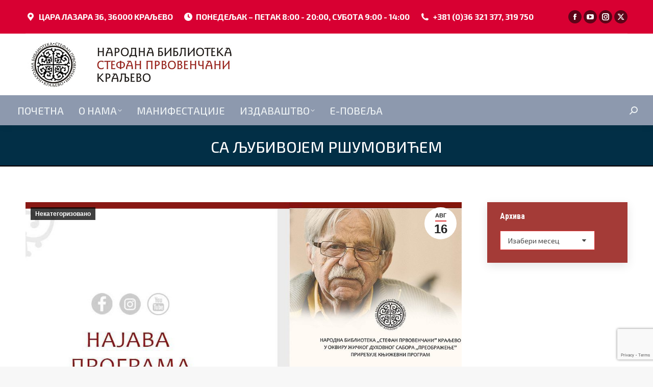

--- FILE ---
content_type: text/html; charset=UTF-8
request_url: https://kv-biblio.org.rs/2023/08/16/sa-ljubivojem-rsumovicem/
body_size: 15026
content:
<!DOCTYPE html>
<!--[if !(IE 6) | !(IE 7) | !(IE 8)  ]><!-->
<html lang="sr-RS" class="no-js">
<!--<![endif]-->
<head>
	<meta charset="UTF-8" />
				<meta name="viewport" content="width=device-width, initial-scale=1, maximum-scale=1, user-scalable=0"/>
				<link rel="profile" href="https://gmpg.org/xfn/11" />
	<title>СА ЉУБИВОЈЕМ РШУМОВИЋЕМ &#8211; НБ &quot;Стефан Првовенчани&quot; Краљево</title>
<meta name='robots' content='max-image-preview:large' />
	<style>img:is([sizes="auto" i], [sizes^="auto," i]) { contain-intrinsic-size: 3000px 1500px }</style>
	<link rel='dns-prefetch' href='//fonts.googleapis.com' />
<link rel="alternate" type="application/rss+xml" title="НБ &quot;Стефан Првовенчани&quot; Краљево &raquo; довод" href="https://kv-biblio.org.rs/feed/" />
<script>
window._wpemojiSettings = {"baseUrl":"https:\/\/s.w.org\/images\/core\/emoji\/16.0.1\/72x72\/","ext":".png","svgUrl":"https:\/\/s.w.org\/images\/core\/emoji\/16.0.1\/svg\/","svgExt":".svg","source":{"concatemoji":"https:\/\/kv-biblio.org.rs\/wp-includes\/js\/wp-emoji-release.min.js?ver=6.8.3"}};
/*! This file is auto-generated */
!function(s,n){var o,i,e;function c(e){try{var t={supportTests:e,timestamp:(new Date).valueOf()};sessionStorage.setItem(o,JSON.stringify(t))}catch(e){}}function p(e,t,n){e.clearRect(0,0,e.canvas.width,e.canvas.height),e.fillText(t,0,0);var t=new Uint32Array(e.getImageData(0,0,e.canvas.width,e.canvas.height).data),a=(e.clearRect(0,0,e.canvas.width,e.canvas.height),e.fillText(n,0,0),new Uint32Array(e.getImageData(0,0,e.canvas.width,e.canvas.height).data));return t.every(function(e,t){return e===a[t]})}function u(e,t){e.clearRect(0,0,e.canvas.width,e.canvas.height),e.fillText(t,0,0);for(var n=e.getImageData(16,16,1,1),a=0;a<n.data.length;a++)if(0!==n.data[a])return!1;return!0}function f(e,t,n,a){switch(t){case"flag":return n(e,"\ud83c\udff3\ufe0f\u200d\u26a7\ufe0f","\ud83c\udff3\ufe0f\u200b\u26a7\ufe0f")?!1:!n(e,"\ud83c\udde8\ud83c\uddf6","\ud83c\udde8\u200b\ud83c\uddf6")&&!n(e,"\ud83c\udff4\udb40\udc67\udb40\udc62\udb40\udc65\udb40\udc6e\udb40\udc67\udb40\udc7f","\ud83c\udff4\u200b\udb40\udc67\u200b\udb40\udc62\u200b\udb40\udc65\u200b\udb40\udc6e\u200b\udb40\udc67\u200b\udb40\udc7f");case"emoji":return!a(e,"\ud83e\udedf")}return!1}function g(e,t,n,a){var r="undefined"!=typeof WorkerGlobalScope&&self instanceof WorkerGlobalScope?new OffscreenCanvas(300,150):s.createElement("canvas"),o=r.getContext("2d",{willReadFrequently:!0}),i=(o.textBaseline="top",o.font="600 32px Arial",{});return e.forEach(function(e){i[e]=t(o,e,n,a)}),i}function t(e){var t=s.createElement("script");t.src=e,t.defer=!0,s.head.appendChild(t)}"undefined"!=typeof Promise&&(o="wpEmojiSettingsSupports",i=["flag","emoji"],n.supports={everything:!0,everythingExceptFlag:!0},e=new Promise(function(e){s.addEventListener("DOMContentLoaded",e,{once:!0})}),new Promise(function(t){var n=function(){try{var e=JSON.parse(sessionStorage.getItem(o));if("object"==typeof e&&"number"==typeof e.timestamp&&(new Date).valueOf()<e.timestamp+604800&&"object"==typeof e.supportTests)return e.supportTests}catch(e){}return null}();if(!n){if("undefined"!=typeof Worker&&"undefined"!=typeof OffscreenCanvas&&"undefined"!=typeof URL&&URL.createObjectURL&&"undefined"!=typeof Blob)try{var e="postMessage("+g.toString()+"("+[JSON.stringify(i),f.toString(),p.toString(),u.toString()].join(",")+"));",a=new Blob([e],{type:"text/javascript"}),r=new Worker(URL.createObjectURL(a),{name:"wpTestEmojiSupports"});return void(r.onmessage=function(e){c(n=e.data),r.terminate(),t(n)})}catch(e){}c(n=g(i,f,p,u))}t(n)}).then(function(e){for(var t in e)n.supports[t]=e[t],n.supports.everything=n.supports.everything&&n.supports[t],"flag"!==t&&(n.supports.everythingExceptFlag=n.supports.everythingExceptFlag&&n.supports[t]);n.supports.everythingExceptFlag=n.supports.everythingExceptFlag&&!n.supports.flag,n.DOMReady=!1,n.readyCallback=function(){n.DOMReady=!0}}).then(function(){return e}).then(function(){var e;n.supports.everything||(n.readyCallback(),(e=n.source||{}).concatemoji?t(e.concatemoji):e.wpemoji&&e.twemoji&&(t(e.twemoji),t(e.wpemoji)))}))}((window,document),window._wpemojiSettings);
</script>
<style id='wp-emoji-styles-inline-css'>

	img.wp-smiley, img.emoji {
		display: inline !important;
		border: none !important;
		box-shadow: none !important;
		height: 1em !important;
		width: 1em !important;
		margin: 0 0.07em !important;
		vertical-align: -0.1em !important;
		background: none !important;
		padding: 0 !important;
	}
</style>
<link rel='stylesheet' id='ae-pro-css-css' href='https://kv-biblio.org.rs/wp-content/plugins/anywhere-elementor-pro/includes/assets/css/ae-pro.min.css?ver=2.26.1' media='all' />
<link rel='stylesheet' id='contact-form-7-css' href='https://kv-biblio.org.rs/wp-content/plugins/contact-form-7/includes/css/styles.css?ver=6.1.3' media='all' />
<link rel='stylesheet' id='vegas-css-css' href='https://kv-biblio.org.rs/wp-content/plugins/anywhere-elementor-pro/includes/assets/lib/vegas/vegas.min.css?ver=2.4.0' media='all' />
<link rel='stylesheet' id='the7-font-css' href='https://kv-biblio.org.rs/wp-content/themes/kvb/fonts/icomoon-the7-font/icomoon-the7-font.min.css?ver=12.10.0.1' media='all' />
<link rel='stylesheet' id='the7-awesome-fonts-css' href='https://kv-biblio.org.rs/wp-content/themes/kvb/fonts/FontAwesome/css/all.min.css?ver=12.10.0.1' media='all' />
<link rel='stylesheet' id='the7-awesome-fonts-back-css' href='https://kv-biblio.org.rs/wp-content/themes/kvb/fonts/FontAwesome/back-compat.min.css?ver=12.10.0.1' media='all' />
<link rel='stylesheet' id='the7-Defaults-css' href='https://kv-biblio.org.rs/wp-content/uploads/smile_fonts/Defaults/Defaults.css?ver=6.8.3' media='all' />
<link rel='stylesheet' id='dflip-style-css' href='https://kv-biblio.org.rs/wp-content/plugins/3d-flipbook-dflip-lite/assets/css/dflip.min.css?ver=2.4.20' media='all' />
<link rel='stylesheet' id='dt-web-fonts-css' href='https://fonts.googleapis.com/css?family=Exo+2:400,500,600,700%7CRoboto:300,400,600,700%7CRoboto+Condensed:400,600,700' media='all' />
<link rel='stylesheet' id='dt-main-css' href='https://kv-biblio.org.rs/wp-content/themes/kvb/css/main.min.css?ver=12.10.0.1' media='all' />
<style id='dt-main-inline-css'>
body #load {
  display: block;
  height: 100%;
  overflow: hidden;
  position: fixed;
  width: 100%;
  z-index: 9901;
  opacity: 1;
  visibility: visible;
  transition: all .35s ease-out;
}
.load-wrap {
  width: 100%;
  height: 100%;
  background-position: center center;
  background-repeat: no-repeat;
  text-align: center;
  display: -ms-flexbox;
  display: -ms-flex;
  display: flex;
  -ms-align-items: center;
  -ms-flex-align: center;
  align-items: center;
  -ms-flex-flow: column wrap;
  flex-flow: column wrap;
  -ms-flex-pack: center;
  -ms-justify-content: center;
  justify-content: center;
}
.load-wrap > svg {
  position: absolute;
  top: 50%;
  left: 50%;
  transform: translate(-50%,-50%);
}
#load {
  background: var(--the7-elementor-beautiful-loading-bg,#ffffff);
  --the7-beautiful-spinner-color2: var(--the7-beautiful-spinner-color,#dd3638);
}

</style>
<link rel='stylesheet' id='the7-custom-scrollbar-css' href='https://kv-biblio.org.rs/wp-content/themes/kvb/lib/custom-scrollbar/custom-scrollbar.min.css?ver=12.10.0.1' media='all' />
<link rel='stylesheet' id='the7-wpbakery-css' href='https://kv-biblio.org.rs/wp-content/themes/kvb/css/wpbakery.min.css?ver=12.10.0.1' media='all' />
<link rel='stylesheet' id='the7-core-css' href='https://kv-biblio.org.rs/wp-content/plugins/dt-the7-core/assets/css/post-type.min.css?ver=2.7.10' media='all' />
<link rel='stylesheet' id='the7-css-vars-css' href='https://kv-biblio.org.rs/wp-content/uploads/the7-css/css-vars.css?ver=34569bd06c49' media='all' />
<link rel='stylesheet' id='dt-custom-css' href='https://kv-biblio.org.rs/wp-content/uploads/the7-css/custom.css?ver=34569bd06c49' media='all' />
<link rel='stylesheet' id='dt-media-css' href='https://kv-biblio.org.rs/wp-content/uploads/the7-css/media.css?ver=34569bd06c49' media='all' />
<link rel='stylesheet' id='the7-mega-menu-css' href='https://kv-biblio.org.rs/wp-content/uploads/the7-css/mega-menu.css?ver=34569bd06c49' media='all' />
<link rel='stylesheet' id='the7-elements-css' href='https://kv-biblio.org.rs/wp-content/uploads/the7-css/post-type-dynamic.css?ver=34569bd06c49' media='all' />
<link rel='stylesheet' id='style-css' href='https://kv-biblio.org.rs/wp-content/themes/kvb/style.css?ver=12.10.0.1' media='all' />
<link rel='stylesheet' id='the7-elementor-global-css' href='https://kv-biblio.org.rs/wp-content/themes/kvb/css/compatibility/elementor/elementor-global.min.css?ver=12.10.0.1' media='all' />
<link rel='stylesheet' id='mpc-massive-style-css' href='https://kv-biblio.org.rs/wp-content/plugins/mpc-massive/assets/css/mpc-styles.css?ver=2.4.8' media='all' />
<script src="https://kv-biblio.org.rs/wp-includes/js/jquery/jquery.min.js?ver=3.7.1" id="jquery-core-js"></script>
<script src="https://kv-biblio.org.rs/wp-includes/js/jquery/jquery-migrate.min.js?ver=3.4.1" id="jquery-migrate-js"></script>
<script src="//kv-biblio.org.rs/wp-content/plugins/revslider/sr6/assets/js/rbtools.min.js?ver=6.7.37" async id="tp-tools-js"></script>
<script src="//kv-biblio.org.rs/wp-content/plugins/revslider/sr6/assets/js/rs6.min.js?ver=6.7.37" async id="revmin-js"></script>
<script id="dt-above-fold-js-extra">
var dtLocal = {"themeUrl":"https:\/\/kv-biblio.org.rs\/wp-content\/themes\/kvb","passText":"To view this protected post, enter the password below:","moreButtonText":{"loading":"\u0423\u0447\u0438\u0442\u0430\u0432\u0430\u043c...","loadMore":"\u0423\u0447\u0438\u0442\u0430\u0458 \u0458\u043e\u0448"},"postID":"17390","ajaxurl":"https:\/\/kv-biblio.org.rs\/wp-admin\/admin-ajax.php","REST":{"baseUrl":"https:\/\/kv-biblio.org.rs\/wp-json\/the7\/v1","endpoints":{"sendMail":"\/send-mail"}},"contactMessages":{"required":"One or more fields have an error. Please check and try again.","terms":"Please accept the privacy policy.","fillTheCaptchaError":"Please, fill the captcha."},"captchaSiteKey":"","ajaxNonce":"375e06576a","pageData":"","themeSettings":{"smoothScroll":"on","lazyLoading":false,"desktopHeader":{"height":180},"ToggleCaptionEnabled":"disabled","ToggleCaption":"Navigation","floatingHeader":{"showAfter":250,"showMenu":false,"height":70,"logo":{"showLogo":true,"html":"<img class=\" preload-me\" src=\"https:\/\/kv-biblio.org.rs\/wp-content\/uploads\/2019\/01\/ZaglavljeZaMaju1.jpg\" srcset=\"https:\/\/kv-biblio.org.rs\/wp-content\/uploads\/2019\/01\/ZaglavljeZaMaju1.jpg 470w, https:\/\/kv-biblio.org.rs\/wp-content\/uploads\/2019\/01\/ZaglavljeZaMaju1.jpg 470w\" width=\"470\" height=\"110\"   sizes=\"470px\" alt=\"\u041d\u0411 &quot;\u0421\u0442\u0435\u0444\u0430\u043d \u041f\u0440\u0432\u043e\u0432\u0435\u043d\u0447\u0430\u043d\u0438&quot; \u041a\u0440\u0430\u0459\u0435\u0432\u043e\" \/>","url":"https:\/\/kv-biblio.org.rs\/"}},"topLine":{"floatingTopLine":{"logo":{"showLogo":false,"html":""}}},"mobileHeader":{"firstSwitchPoint":1150,"secondSwitchPoint":990,"firstSwitchPointHeight":70,"secondSwitchPointHeight":70,"mobileToggleCaptionEnabled":"disabled","mobileToggleCaption":"Menu"},"stickyMobileHeaderFirstSwitch":{"logo":{"html":"<img class=\" preload-me\" src=\"https:\/\/kv-biblio.org.rs\/wp-content\/uploads\/2019\/01\/ZaglavljeZaMaju1.jpg\" srcset=\"https:\/\/kv-biblio.org.rs\/wp-content\/uploads\/2019\/01\/ZaglavljeZaMaju1.jpg 470w, https:\/\/kv-biblio.org.rs\/wp-content\/uploads\/2019\/01\/ZaglavljeZaMaju1.jpg 470w\" width=\"470\" height=\"110\"   sizes=\"470px\" alt=\"\u041d\u0411 &quot;\u0421\u0442\u0435\u0444\u0430\u043d \u041f\u0440\u0432\u043e\u0432\u0435\u043d\u0447\u0430\u043d\u0438&quot; \u041a\u0440\u0430\u0459\u0435\u0432\u043e\" \/>"}},"stickyMobileHeaderSecondSwitch":{"logo":{"html":"<img class=\" preload-me\" src=\"https:\/\/kv-biblio.org.rs\/wp-content\/uploads\/2019\/01\/ZaglavljeZaMaju1.jpg\" srcset=\"https:\/\/kv-biblio.org.rs\/wp-content\/uploads\/2019\/01\/ZaglavljeZaMaju1.jpg 470w, https:\/\/kv-biblio.org.rs\/wp-content\/uploads\/2019\/01\/ZaglavljeZaMaju1.jpg 470w\" width=\"470\" height=\"110\"   sizes=\"470px\" alt=\"\u041d\u0411 &quot;\u0421\u0442\u0435\u0444\u0430\u043d \u041f\u0440\u0432\u043e\u0432\u0435\u043d\u0447\u0430\u043d\u0438&quot; \u041a\u0440\u0430\u0459\u0435\u0432\u043e\" \/>"}},"sidebar":{"switchPoint":990},"boxedWidth":"1340px"},"VCMobileScreenWidth":"768","elementor":{"settings":{"container_width":1140}}};
var dtShare = {"shareButtonText":{"facebook":"Share on Facebook","twitter":"Share on X","pinterest":"Pin it","linkedin":"Share on Linkedin","whatsapp":"Share on Whatsapp"},"overlayOpacity":"85"};
</script>
<script src="https://kv-biblio.org.rs/wp-content/themes/kvb/js/above-the-fold.min.js?ver=12.10.0.1" id="dt-above-fold-js"></script>
<script></script><link rel="https://api.w.org/" href="https://kv-biblio.org.rs/wp-json/" /><link rel="alternate" title="JSON" type="application/json" href="https://kv-biblio.org.rs/wp-json/wp/v2/posts/17390" /><link rel="EditURI" type="application/rsd+xml" title="RSD" href="https://kv-biblio.org.rs/xmlrpc.php?rsd" />
<meta name="generator" content="WordPress 6.8.3" />
<link rel="canonical" href="https://kv-biblio.org.rs/2023/08/16/sa-ljubivojem-rsumovicem/" />
<link rel='shortlink' href='https://kv-biblio.org.rs/?p=17390' />
<link rel="alternate" title="oEmbed (JSON)" type="application/json+oembed" href="https://kv-biblio.org.rs/wp-json/oembed/1.0/embed?url=https%3A%2F%2Fkv-biblio.org.rs%2F2023%2F08%2F16%2Fsa-ljubivojem-rsumovicem%2F" />
<link rel="alternate" title="oEmbed (XML)" type="text/xml+oembed" href="https://kv-biblio.org.rs/wp-json/oembed/1.0/embed?url=https%3A%2F%2Fkv-biblio.org.rs%2F2023%2F08%2F16%2Fsa-ljubivojem-rsumovicem%2F&#038;format=xml" />
<meta property="og:site_name" content="НБ &quot;Стефан Првовенчани&quot; Краљево" />
<meta property="og:title" content="СА ЉУБИВОЈЕМ РШУМОВИЋЕМ" />
<meta property="og:image" content="https://kv-biblio.org.rs/wp-content/uploads/2023/08/Вече-са-Љубивојем-Р.-1.jpg" />
<meta property="og:url" content="https://kv-biblio.org.rs/2023/08/16/sa-ljubivojem-rsumovicem/" />
<meta property="og:type" content="article" />
<meta name="generator" content="Elementor 3.33.2; settings: css_print_method-external, google_font-enabled, font_display-auto">
			<style>
				.e-con.e-parent:nth-of-type(n+4):not(.e-lazyloaded):not(.e-no-lazyload),
				.e-con.e-parent:nth-of-type(n+4):not(.e-lazyloaded):not(.e-no-lazyload) * {
					background-image: none !important;
				}
				@media screen and (max-height: 1024px) {
					.e-con.e-parent:nth-of-type(n+3):not(.e-lazyloaded):not(.e-no-lazyload),
					.e-con.e-parent:nth-of-type(n+3):not(.e-lazyloaded):not(.e-no-lazyload) * {
						background-image: none !important;
					}
				}
				@media screen and (max-height: 640px) {
					.e-con.e-parent:nth-of-type(n+2):not(.e-lazyloaded):not(.e-no-lazyload),
					.e-con.e-parent:nth-of-type(n+2):not(.e-lazyloaded):not(.e-no-lazyload) * {
						background-image: none !important;
					}
				}
			</style>
			<meta name="generator" content="Powered by WPBakery Page Builder - drag and drop page builder for WordPress."/>
<meta name="generator" content="Powered by Slider Revolution 6.7.37 - responsive, Mobile-Friendly Slider Plugin for WordPress with comfortable drag and drop interface." />
<script type="text/javascript" id="the7-loader-script">
document.addEventListener("DOMContentLoaded", function(event) {
	var load = document.getElementById("load");
	if(!load.classList.contains('loader-removed')){
		var removeLoading = setTimeout(function() {
			load.className += " loader-removed";
		}, 300);
	}
});
</script>
		<link rel="icon" href="https://kv-biblio.org.rs/wp-content/uploads/2019/01/favicon.png" type="image/png" sizes="32x32"/><script>function setREVStartSize(e){
			//window.requestAnimationFrame(function() {
				window.RSIW = window.RSIW===undefined ? window.innerWidth : window.RSIW;
				window.RSIH = window.RSIH===undefined ? window.innerHeight : window.RSIH;
				try {
					var pw = document.getElementById(e.c).parentNode.offsetWidth,
						newh;
					pw = pw===0 || isNaN(pw) || (e.l=="fullwidth" || e.layout=="fullwidth") ? window.RSIW : pw;
					e.tabw = e.tabw===undefined ? 0 : parseInt(e.tabw);
					e.thumbw = e.thumbw===undefined ? 0 : parseInt(e.thumbw);
					e.tabh = e.tabh===undefined ? 0 : parseInt(e.tabh);
					e.thumbh = e.thumbh===undefined ? 0 : parseInt(e.thumbh);
					e.tabhide = e.tabhide===undefined ? 0 : parseInt(e.tabhide);
					e.thumbhide = e.thumbhide===undefined ? 0 : parseInt(e.thumbhide);
					e.mh = e.mh===undefined || e.mh=="" || e.mh==="auto" ? 0 : parseInt(e.mh,0);
					if(e.layout==="fullscreen" || e.l==="fullscreen")
						newh = Math.max(e.mh,window.RSIH);
					else{
						e.gw = Array.isArray(e.gw) ? e.gw : [e.gw];
						for (var i in e.rl) if (e.gw[i]===undefined || e.gw[i]===0) e.gw[i] = e.gw[i-1];
						e.gh = e.el===undefined || e.el==="" || (Array.isArray(e.el) && e.el.length==0)? e.gh : e.el;
						e.gh = Array.isArray(e.gh) ? e.gh : [e.gh];
						for (var i in e.rl) if (e.gh[i]===undefined || e.gh[i]===0) e.gh[i] = e.gh[i-1];
											
						var nl = new Array(e.rl.length),
							ix = 0,
							sl;
						e.tabw = e.tabhide>=pw ? 0 : e.tabw;
						e.thumbw = e.thumbhide>=pw ? 0 : e.thumbw;
						e.tabh = e.tabhide>=pw ? 0 : e.tabh;
						e.thumbh = e.thumbhide>=pw ? 0 : e.thumbh;
						for (var i in e.rl) nl[i] = e.rl[i]<window.RSIW ? 0 : e.rl[i];
						sl = nl[0];
						for (var i in nl) if (sl>nl[i] && nl[i]>0) { sl = nl[i]; ix=i;}
						var m = pw>(e.gw[ix]+e.tabw+e.thumbw) ? 1 : (pw-(e.tabw+e.thumbw)) / (e.gw[ix]);
						newh =  (e.gh[ix] * m) + (e.tabh + e.thumbh);
					}
					var el = document.getElementById(e.c);
					if (el!==null && el) el.style.height = newh+"px";
					el = document.getElementById(e.c+"_wrapper");
					if (el!==null && el) {
						el.style.height = newh+"px";
						el.style.display = "block";
					}
				} catch(e){
					console.log("Failure at Presize of Slider:" + e)
				}
			//});
		  };</script>
<noscript><style> .wpb_animate_when_almost_visible { opacity: 1; }</style></noscript></head>
<body id="the7-body" class="wp-singular post-template-default single single-post postid-17390 single-format-standard wp-custom-logo wp-embed-responsive wp-theme-kvb the7-core-ver-2.7.10 no-comments dt-responsive-on right-mobile-menu-close-icon ouside-menu-close-icon mobile-hamburger-close-bg-enable mobile-hamburger-close-bg-hover-enable  fade-medium-mobile-menu-close-icon fade-medium-menu-close-icon srcset-enabled btn-flat custom-btn-color custom-btn-hover-color floating-top-bar floating-mobile-menu-icon top-header first-switch-logo-left first-switch-menu-right second-switch-logo-left second-switch-menu-right right-mobile-menu layzr-loading-on popup-message-style the7-ver-12.10.0.1 dt-fa-compatibility wpb-js-composer js-comp-ver-8.7.1 vc_responsive elementor-default elementor-kit-12021">
<!-- The7 12.10.0.1 -->
<div id="load" class="hourglass-loader">
	<div class="load-wrap"><style type="text/css">
    .the7-spinner {
        width: 60px;
        height: 72px;
        position: relative;
    }
    .the7-spinner > div {
        animation: spinner-animation 1.2s cubic-bezier(1, 1, 1, 1) infinite;
        width: 9px;
        left: 0;
        display: inline-block;
        position: absolute;
        background-color:var(--the7-beautiful-spinner-color2);
        height: 18px;
        top: 27px;
    }
    div.the7-spinner-animate-2 {
        animation-delay: 0.2s;
        left: 13px
    }
    div.the7-spinner-animate-3 {
        animation-delay: 0.4s;
        left: 26px
    }
    div.the7-spinner-animate-4 {
        animation-delay: 0.6s;
        left: 39px
    }
    div.the7-spinner-animate-5 {
        animation-delay: 0.8s;
        left: 52px
    }
    @keyframes spinner-animation {
        0% {
            top: 27px;
            height: 18px;
        }
        20% {
            top: 9px;
            height: 54px;
        }
        50% {
            top: 27px;
            height: 18px;
        }
        100% {
            top: 27px;
            height: 18px;
        }
    }
</style>

<div class="the7-spinner">
    <div class="the7-spinner-animate-1"></div>
    <div class="the7-spinner-animate-2"></div>
    <div class="the7-spinner-animate-3"></div>
    <div class="the7-spinner-animate-4"></div>
    <div class="the7-spinner-animate-5"></div>
</div></div>
</div>
<div id="page" >
	<a class="skip-link screen-reader-text" href="#content">Skip to content</a>

<div class="masthead classic-header left bg-behind-menu widgets shadow-decoration shadow-mobile-header-decoration small-mobile-menu-icon dt-parent-menu-clickable show-sub-menu-on-hover show-device-logo show-mobile-logo" >

	<div class="top-bar line-content top-bar-line-hide">
	<div class="top-bar-bg" ></div>
	<div class="left-widgets mini-widgets"><span class="mini-contacts address show-on-desktop in-top-bar-left hide-on-second-switch"><i class="fa-fw the7-mw-icon-address-bold"></i>Цара Лазара 36, 36000 Kраљево</span><span class="mini-contacts clock show-on-desktop near-logo-first-switch in-menu-second-switch"><i class="fa-fw the7-mw-icon-clock-bold"></i>Понедељак – Петак 8:00 - 20:00, Субота 9:00 - 14:00</span><span class="mini-contacts phone show-on-desktop in-top-bar-left in-menu-second-switch"><i class="fa-fw the7-mw-icon-phone-bold"></i>+381 (0)36 321 377, 319 750</span></div><div class="right-widgets mini-widgets"><div class="soc-ico show-on-desktop in-top-bar-right in-menu-second-switch custom-bg disabled-border border-off hover-accent-bg hover-disabled-border  hover-border-off"><a title="Facebook page opens in new window" href="https://www.facebook.com/BibliotekaKraljevo/" target="_blank" class="facebook"><span class="soc-font-icon"></span><span class="screen-reader-text">Facebook page opens in new window</span></a><a title="YouTube page opens in new window" href="https://www.youtube.com/user/NarodnaBibliotekaKV" target="_blank" class="you-tube"><span class="soc-font-icon"></span><span class="screen-reader-text">YouTube page opens in new window</span></a><a title="Instagram page opens in new window" href="https://www.instagram.com/nb.stefan.prvovencani.kv/" target="_blank" class="instagram"><span class="soc-font-icon"></span><span class="screen-reader-text">Instagram page opens in new window</span></a><a title="X page opens in new window" href="https://twitter.com/biblioteka_kv" target="_blank" class="twitter"><span class="soc-font-icon"></span><span class="screen-reader-text">X page opens in new window</span></a></div></div></div>

	<header class="header-bar" role="banner">

		<div class="branding">
	<div id="site-title" class="assistive-text">НБ &quot;Стефан Првовенчани&quot; Краљево</div>
	<div id="site-description" class="assistive-text"></div>
	<a class="" href="https://kv-biblio.org.rs/"><img fetchpriority="high" class=" preload-me" src="https://kv-biblio.org.rs/wp-content/uploads/2019/01/ZaglavljeZaMaju1.jpg" srcset="https://kv-biblio.org.rs/wp-content/uploads/2019/01/ZaglavljeZaMaju1.jpg 470w, https://kv-biblio.org.rs/wp-content/uploads/2019/01/ZaglavljeZaMaju1.jpg 470w" width="470" height="110"   sizes="470px" alt="НБ &quot;Стефан Првовенчани&quot; Краљево" /><img class="mobile-logo preload-me" src="https://kv-biblio.org.rs/wp-content/uploads/2019/01/ZaglavljeZaMaju1.jpg" srcset="https://kv-biblio.org.rs/wp-content/uploads/2019/01/ZaglavljeZaMaju1.jpg 470w, https://kv-biblio.org.rs/wp-content/uploads/2019/01/ZaglavljeZaMaju1.jpg 470w" width="470" height="110"   sizes="470px" alt="НБ &quot;Стефан Првовенчани&quot; Краљево" /></a><div class="mini-widgets"></div><div class="mini-widgets"></div></div>

		<nav class="navigation">

			<ul id="primary-menu" class="main-nav underline-decoration l-to-r-line level-arrows-on"><li class="menu-item menu-item-type-post_type menu-item-object-page menu-item-home menu-item-4575 first depth-0"><a href='https://kv-biblio.org.rs/' data-level='1'><span class="menu-item-text"><span class="menu-text">Пoчетна</span></span></a></li> <li class="menu-item menu-item-type-post_type menu-item-object-page menu-item-has-children menu-item-4595 has-children depth-0"><a href='https://kv-biblio.org.rs/biblioteka-danas/' data-level='1' aria-haspopup='true' aria-expanded='false'><span class="menu-item-text"><span class="menu-text">О нама</span></span></a><ul class="sub-nav hover-style-bg level-arrows-on" role="group"><li class="menu-item menu-item-type-post_type menu-item-object-page menu-item-has-children menu-item-4601 first has-children depth-1"><a href='https://kv-biblio.org.rs/biblioteka-danas/citaonica-karanovacka/' data-level='2' aria-haspopup='true' aria-expanded='false'><span class="menu-item-text"><span class="menu-text">Читалиште у Карановцу</span></span></a><ul class="sub-nav hover-style-bg level-arrows-on" role="group"><li class="menu-item menu-item-type-post_type menu-item-object-page menu-item-has-children menu-item-4603 first has-children depth-2"><a href='https://kv-biblio.org.rs/pozajmno-odeljenje/' data-level='3' aria-haspopup='true' aria-expanded='false'><span class="menu-item-text"><span class="menu-text">Oдељења</span></span></a><ul class="sub-nav hover-style-bg level-arrows-on" role="group"><li class="menu-item menu-item-type-post_type menu-item-object-page menu-item-4604 first depth-3"><a href='https://kv-biblio.org.rs/pozajmno-odeljenje/odeljenje-periodike/' data-level='4'><span class="menu-item-text"><span class="menu-text">Одељење периодике</span></span></a></li> <li class="menu-item menu-item-type-post_type menu-item-object-page menu-item-4606 depth-3"><a href='https://kv-biblio.org.rs/pozajmno-odeljenje/' data-level='4'><span class="menu-item-text"><span class="menu-text">Позајмно одељење</span></span></a></li> <li class="menu-item menu-item-type-post_type menu-item-object-page menu-item-4566 depth-3"><a href='https://kv-biblio.org.rs/pozajmno-odeljenje/naucno-odeljenje-sa-citaonicom/' data-level='4'><span class="menu-item-text"><span class="menu-text">Научно одељење</span></span></a></li> <li class="menu-item menu-item-type-post_type menu-item-object-page menu-item-4570 depth-3"><a href='https://kv-biblio.org.rs/pozajmno-odeljenje/decje-odeljenje/' data-level='4'><span class="menu-item-text"><span class="menu-text">Дечије одељењe</span></span></a></li> <li class="menu-item menu-item-type-post_type menu-item-object-page menu-item-4559 depth-3"><a href='https://kv-biblio.org.rs/pozajmno-odeljenje/odeljenje-za-razvoj-i-maticne-poslove/' data-level='4'><span class="menu-item-text"><span class="menu-text">Mатичнa служба</span></span></a></li> <li class="menu-item menu-item-type-post_type menu-item-object-page menu-item-4605 depth-3"><a href='https://kv-biblio.org.rs/pozajmno-odeljenje/odeljenje-obrade/' data-level='4'><span class="menu-item-text"><span class="menu-text">Одељење обраде</span></span></a></li> <li class="menu-item menu-item-type-post_type menu-item-object-page menu-item-4558 depth-3"><a href='https://kv-biblio.org.rs/pozajmno-odeljenje/zavicajno-odeljenje/' data-level='4'><span class="menu-item-text"><span class="menu-text">Завичајно одељење</span></span></a></li> </ul></li> </ul></li> <li class="menu-item menu-item-type-post_type menu-item-object-page menu-item-4557 depth-1"><a href='https://kv-biblio.org.rs/biblioteka-danas/pisci-biblioteke/' data-level='2'><span class="menu-item-text"><span class="menu-text">Писци Библиотеке</span></span></a></li> <li class="menu-item menu-item-type-post_type menu-item-object-page menu-item-6272 depth-1"><a href='https://kv-biblio.org.rs/biblioteka-danas/zaposleni/' data-level='2'><span class="menu-item-text"><span class="menu-text">Запослени</span></span></a></li> <li class="menu-item menu-item-type-post_type menu-item-object-page menu-item-has-children menu-item-5914 has-children depth-1"><a href='https://kv-biblio.org.rs/opsta-dokumenta/' data-level='2' aria-haspopup='true' aria-expanded='false'><span class="menu-item-text"><span class="menu-text">Документа</span></span></a><ul class="sub-nav hover-style-bg level-arrows-on" role="group"><li class="menu-item menu-item-type-post_type menu-item-object-page menu-item-6270 first depth-2"><a href='https://kv-biblio.org.rs/javne-nabavke/' data-level='3'><span class="menu-item-text"><span class="menu-text">Јавне набавке</span></span></a></li> </ul></li> <li class="menu-item menu-item-type-post_type menu-item-object-page menu-item-4611 depth-1"><a href='https://kv-biblio.org.rs/kontakt/' data-level='2'><span class="menu-item-text"><span class="menu-text">Контакт</span></span></a></li> <li class="menu-item menu-item-type-post_type menu-item-object-page current_page_parent menu-item-5918 depth-1"><a href='https://kv-biblio.org.rs/vesti/' data-level='2'><span class="menu-item-text"><span class="menu-text">Вести</span></span></a></li> <li class="menu-item menu-item-type-post_type menu-item-object-page menu-item-16377 depth-1"><a href='https://kv-biblio.org.rs/najava-programa/' data-level='2'><span class="menu-item-text"><span class="menu-text">Најава програма</span></span></a></li> <li class="menu-item menu-item-type-post_type menu-item-object-page menu-item-16385 depth-1"><a href='https://kv-biblio.org.rs/poveljina-poezija-za-dobar-dan/' data-level='2'><span class="menu-item-text"><span class="menu-text">Повељина поезија за добар дан</span></span></a></li> <li class="menu-item menu-item-type-post_type menu-item-object-page menu-item-4564 depth-1"><a href='https://kv-biblio.org.rs/cenovnik/' data-level='2'><span class="menu-item-text"><span class="menu-text">Услуге</span></span></a></li> </ul></li> <li class="menu-item menu-item-type-post_type menu-item-object-page menu-item-4565 depth-0"><a href='https://kv-biblio.org.rs/biblioteka-danas/manifestacije/' data-level='1'><span class="menu-item-text"><span class="menu-text">Манифестације</span></span></a></li> <li class="menu-item menu-item-type-post_type menu-item-object-page menu-item-has-children menu-item-6496 has-children depth-0"><a href='https://kv-biblio.org.rs/o-povelji-i-izdavackoj-delatnosti/' data-level='1' aria-haspopup='true' aria-expanded='false'><span class="menu-item-text"><span class="menu-text">Издаваштво</span></span></a><ul class="sub-nav hover-style-bg level-arrows-on" role="group"><li class="menu-item menu-item-type-custom menu-item-object-custom menu-item-has-children menu-item-9299 first has-children depth-1"><a href='#' data-level='2' aria-haspopup='true' aria-expanded='false'><span class="menu-item-text"><span class="menu-text">Издања</span></span></a><ul class="sub-nav hover-style-bg level-arrows-on" role="group"><li class="menu-item menu-item-type-post_type menu-item-object-page menu-item-has-children menu-item-9281 first has-children depth-2"><a href='https://kv-biblio.org.rs/o-povelji-i-izdavackoj-delatnosti/biblioteke/' data-level='3' aria-haspopup='true' aria-expanded='false'><span class="menu-item-text"><span class="menu-text">Библиотеке</span></span></a><ul class="sub-nav hover-style-bg level-arrows-on" role="group"><li class="menu-item menu-item-type-post_type menu-item-object-page menu-item-9298 first depth-3"><a href='https://kv-biblio.org.rs/o-povelji-i-izdavackoj-delatnosti/biblioteke/poezija-danas/' data-level='4'><span class="menu-item-text"><span class="menu-text">Поезија данас</span></span></a></li> <li class="menu-item menu-item-type-post_type menu-item-object-page menu-item-9297 depth-3"><a href='https://kv-biblio.org.rs/o-povelji-i-izdavackoj-delatnosti/biblioteke/posed-poetike/' data-level='4'><span class="menu-item-text"><span class="menu-text">Посед поетике</span></span></a></li> </ul></li> </ul></li> <li class="menu-item menu-item-type-post_type menu-item-object-page menu-item-9284 depth-1"><a href='https://kv-biblio.org.rs/o-povelji-i-izdavackoj-delatnosti/nagrade/' data-level='2'><span class="menu-item-text"><span class="menu-text">Награде</span></span></a></li> <li class="menu-item menu-item-type-post_type menu-item-object-page menu-item-9294 depth-1"><a href='https://kv-biblio.org.rs/o-povelji-i-izdavackoj-delatnosti/e-knjizara/' data-level='2'><span class="menu-item-text"><span class="menu-text">Е књижара</span></span></a></li> </ul></li> <li class="menu-item menu-item-type-custom menu-item-object-custom menu-item-8810 last depth-0"><a href='https://povelja.kv-biblio.org.rs/' target='_blank' data-level='1'><span class="menu-item-text"><span class="menu-text">e-Повеља</span></span></a></li> </ul>
			<div class="mini-widgets"><div class="mini-search show-on-desktop near-logo-first-switch near-logo-second-switch popup-search custom-icon"><form class="searchform mini-widget-searchform" role="search" method="get" action="https://kv-biblio.org.rs/">

	<div class="screen-reader-text">Search:</div>

	
		<a href="" class="submit text-disable"><i class=" mw-icon the7-mw-icon-search-bold"></i></a>
		<div class="popup-search-wrap">
			<input type="text" aria-label="Search" class="field searchform-s" name="s" value="" placeholder="Унесите реч и притисните Enter …" title="Search form"/>
			<a href="" class="search-icon"  aria-label="Search"><i class="the7-mw-icon-search" aria-hidden="true"></i></a>
		</div>

			<input type="submit" class="assistive-text searchsubmit" value="Go!"/>
</form>
</div></div>
		</nav>

	</header>

</div>
<div role="navigation" aria-label="Main Menu" class="dt-mobile-header mobile-menu-show-divider">
	<div class="dt-close-mobile-menu-icon" aria-label="Close" role="button" tabindex="0"><div class="close-line-wrap"><span class="close-line"></span><span class="close-line"></span><span class="close-line"></span></div></div>	<ul id="mobile-menu" class="mobile-main-nav">
		<li class="menu-item menu-item-type-post_type menu-item-object-page menu-item-home menu-item-4575 first depth-0"><a href='https://kv-biblio.org.rs/' data-level='1'><span class="menu-item-text"><span class="menu-text">Пoчетна</span></span></a></li> <li class="menu-item menu-item-type-post_type menu-item-object-page menu-item-has-children menu-item-4595 has-children depth-0"><a href='https://kv-biblio.org.rs/biblioteka-danas/' data-level='1' aria-haspopup='true' aria-expanded='false'><span class="menu-item-text"><span class="menu-text">О нама</span></span></a><ul class="sub-nav hover-style-bg level-arrows-on" role="group"><li class="menu-item menu-item-type-post_type menu-item-object-page menu-item-has-children menu-item-4601 first has-children depth-1"><a href='https://kv-biblio.org.rs/biblioteka-danas/citaonica-karanovacka/' data-level='2' aria-haspopup='true' aria-expanded='false'><span class="menu-item-text"><span class="menu-text">Читалиште у Карановцу</span></span></a><ul class="sub-nav hover-style-bg level-arrows-on" role="group"><li class="menu-item menu-item-type-post_type menu-item-object-page menu-item-has-children menu-item-4603 first has-children depth-2"><a href='https://kv-biblio.org.rs/pozajmno-odeljenje/' data-level='3' aria-haspopup='true' aria-expanded='false'><span class="menu-item-text"><span class="menu-text">Oдељења</span></span></a><ul class="sub-nav hover-style-bg level-arrows-on" role="group"><li class="menu-item menu-item-type-post_type menu-item-object-page menu-item-4604 first depth-3"><a href='https://kv-biblio.org.rs/pozajmno-odeljenje/odeljenje-periodike/' data-level='4'><span class="menu-item-text"><span class="menu-text">Одељење периодике</span></span></a></li> <li class="menu-item menu-item-type-post_type menu-item-object-page menu-item-4606 depth-3"><a href='https://kv-biblio.org.rs/pozajmno-odeljenje/' data-level='4'><span class="menu-item-text"><span class="menu-text">Позајмно одељење</span></span></a></li> <li class="menu-item menu-item-type-post_type menu-item-object-page menu-item-4566 depth-3"><a href='https://kv-biblio.org.rs/pozajmno-odeljenje/naucno-odeljenje-sa-citaonicom/' data-level='4'><span class="menu-item-text"><span class="menu-text">Научно одељење</span></span></a></li> <li class="menu-item menu-item-type-post_type menu-item-object-page menu-item-4570 depth-3"><a href='https://kv-biblio.org.rs/pozajmno-odeljenje/decje-odeljenje/' data-level='4'><span class="menu-item-text"><span class="menu-text">Дечије одељењe</span></span></a></li> <li class="menu-item menu-item-type-post_type menu-item-object-page menu-item-4559 depth-3"><a href='https://kv-biblio.org.rs/pozajmno-odeljenje/odeljenje-za-razvoj-i-maticne-poslove/' data-level='4'><span class="menu-item-text"><span class="menu-text">Mатичнa служба</span></span></a></li> <li class="menu-item menu-item-type-post_type menu-item-object-page menu-item-4605 depth-3"><a href='https://kv-biblio.org.rs/pozajmno-odeljenje/odeljenje-obrade/' data-level='4'><span class="menu-item-text"><span class="menu-text">Одељење обраде</span></span></a></li> <li class="menu-item menu-item-type-post_type menu-item-object-page menu-item-4558 depth-3"><a href='https://kv-biblio.org.rs/pozajmno-odeljenje/zavicajno-odeljenje/' data-level='4'><span class="menu-item-text"><span class="menu-text">Завичајно одељење</span></span></a></li> </ul></li> </ul></li> <li class="menu-item menu-item-type-post_type menu-item-object-page menu-item-4557 depth-1"><a href='https://kv-biblio.org.rs/biblioteka-danas/pisci-biblioteke/' data-level='2'><span class="menu-item-text"><span class="menu-text">Писци Библиотеке</span></span></a></li> <li class="menu-item menu-item-type-post_type menu-item-object-page menu-item-6272 depth-1"><a href='https://kv-biblio.org.rs/biblioteka-danas/zaposleni/' data-level='2'><span class="menu-item-text"><span class="menu-text">Запослени</span></span></a></li> <li class="menu-item menu-item-type-post_type menu-item-object-page menu-item-has-children menu-item-5914 has-children depth-1"><a href='https://kv-biblio.org.rs/opsta-dokumenta/' data-level='2' aria-haspopup='true' aria-expanded='false'><span class="menu-item-text"><span class="menu-text">Документа</span></span></a><ul class="sub-nav hover-style-bg level-arrows-on" role="group"><li class="menu-item menu-item-type-post_type menu-item-object-page menu-item-6270 first depth-2"><a href='https://kv-biblio.org.rs/javne-nabavke/' data-level='3'><span class="menu-item-text"><span class="menu-text">Јавне набавке</span></span></a></li> </ul></li> <li class="menu-item menu-item-type-post_type menu-item-object-page menu-item-4611 depth-1"><a href='https://kv-biblio.org.rs/kontakt/' data-level='2'><span class="menu-item-text"><span class="menu-text">Контакт</span></span></a></li> <li class="menu-item menu-item-type-post_type menu-item-object-page current_page_parent menu-item-5918 depth-1"><a href='https://kv-biblio.org.rs/vesti/' data-level='2'><span class="menu-item-text"><span class="menu-text">Вести</span></span></a></li> <li class="menu-item menu-item-type-post_type menu-item-object-page menu-item-16377 depth-1"><a href='https://kv-biblio.org.rs/najava-programa/' data-level='2'><span class="menu-item-text"><span class="menu-text">Најава програма</span></span></a></li> <li class="menu-item menu-item-type-post_type menu-item-object-page menu-item-16385 depth-1"><a href='https://kv-biblio.org.rs/poveljina-poezija-za-dobar-dan/' data-level='2'><span class="menu-item-text"><span class="menu-text">Повељина поезија за добар дан</span></span></a></li> <li class="menu-item menu-item-type-post_type menu-item-object-page menu-item-4564 depth-1"><a href='https://kv-biblio.org.rs/cenovnik/' data-level='2'><span class="menu-item-text"><span class="menu-text">Услуге</span></span></a></li> </ul></li> <li class="menu-item menu-item-type-post_type menu-item-object-page menu-item-4565 depth-0"><a href='https://kv-biblio.org.rs/biblioteka-danas/manifestacije/' data-level='1'><span class="menu-item-text"><span class="menu-text">Манифестације</span></span></a></li> <li class="menu-item menu-item-type-post_type menu-item-object-page menu-item-has-children menu-item-6496 has-children depth-0"><a href='https://kv-biblio.org.rs/o-povelji-i-izdavackoj-delatnosti/' data-level='1' aria-haspopup='true' aria-expanded='false'><span class="menu-item-text"><span class="menu-text">Издаваштво</span></span></a><ul class="sub-nav hover-style-bg level-arrows-on" role="group"><li class="menu-item menu-item-type-custom menu-item-object-custom menu-item-has-children menu-item-9299 first has-children depth-1"><a href='#' data-level='2' aria-haspopup='true' aria-expanded='false'><span class="menu-item-text"><span class="menu-text">Издања</span></span></a><ul class="sub-nav hover-style-bg level-arrows-on" role="group"><li class="menu-item menu-item-type-post_type menu-item-object-page menu-item-has-children menu-item-9281 first has-children depth-2"><a href='https://kv-biblio.org.rs/o-povelji-i-izdavackoj-delatnosti/biblioteke/' data-level='3' aria-haspopup='true' aria-expanded='false'><span class="menu-item-text"><span class="menu-text">Библиотеке</span></span></a><ul class="sub-nav hover-style-bg level-arrows-on" role="group"><li class="menu-item menu-item-type-post_type menu-item-object-page menu-item-9298 first depth-3"><a href='https://kv-biblio.org.rs/o-povelji-i-izdavackoj-delatnosti/biblioteke/poezija-danas/' data-level='4'><span class="menu-item-text"><span class="menu-text">Поезија данас</span></span></a></li> <li class="menu-item menu-item-type-post_type menu-item-object-page menu-item-9297 depth-3"><a href='https://kv-biblio.org.rs/o-povelji-i-izdavackoj-delatnosti/biblioteke/posed-poetike/' data-level='4'><span class="menu-item-text"><span class="menu-text">Посед поетике</span></span></a></li> </ul></li> </ul></li> <li class="menu-item menu-item-type-post_type menu-item-object-page menu-item-9284 depth-1"><a href='https://kv-biblio.org.rs/o-povelji-i-izdavackoj-delatnosti/nagrade/' data-level='2'><span class="menu-item-text"><span class="menu-text">Награде</span></span></a></li> <li class="menu-item menu-item-type-post_type menu-item-object-page menu-item-9294 depth-1"><a href='https://kv-biblio.org.rs/o-povelji-i-izdavackoj-delatnosti/e-knjizara/' data-level='2'><span class="menu-item-text"><span class="menu-text">Е књижара</span></span></a></li> </ul></li> <li class="menu-item menu-item-type-custom menu-item-object-custom menu-item-8810 last depth-0"><a href='https://povelja.kv-biblio.org.rs/' target='_blank' data-level='1'><span class="menu-item-text"><span class="menu-text">e-Повеља</span></span></a></li> 	</ul>
	<div class='mobile-mini-widgets-in-menu'></div>
</div>


		<div class="page-title title-center solid-bg breadcrumbs-off breadcrumbs-mobile-off page-title-responsive-enabled title-outline-decoration">
			<div class="wf-wrap">

				<div class="page-title-head hgroup"><h1 class="entry-title">СА ЉУБИВОЈЕМ РШУМОВИЋЕМ</h1></div>			</div>
		</div>

		

<div id="main" class="sidebar-right sidebar-divider-off">

	
	<div class="main-gradient"></div>
	<div class="wf-wrap">
	<div class="wf-container-main">

	

			<div id="content" class="content" role="main">

				
<article id="post-17390" class="single-postlike circle-fancy-style post-17390 post type-post status-publish format-standard has-post-thumbnail category-nekategorizovano category-1 description-off">

	<div class="post-thumbnail"><div class="fancy-date"><a title="12:13" href="https://kv-biblio.org.rs/2023/08/16/"><span class="entry-month">авг</span><span class="entry-date updated">16</span><span class="entry-year">2023</span></a></div><span class="fancy-categories"><a href="https://kv-biblio.org.rs/category/nekategorizovano/" rel="category tag">Некатегоризовано</a></span><img class="preload-me lazy-load aspect" src="data:image/svg+xml,%3Csvg%20xmlns%3D&#39;http%3A%2F%2Fwww.w3.org%2F2000%2Fsvg&#39;%20viewBox%3D&#39;0%200%201079%20720&#39;%2F%3E" data-src="https://kv-biblio.org.rs/wp-content/uploads/2023/08/Вече-са-Љубивојем-Р.-1-1079x720.jpg" data-srcset="https://kv-biblio.org.rs/wp-content/uploads/2023/08/Вече-са-Љубивојем-Р.-1-1079x720.jpg 1079w" loading="eager" style="--ratio: 1079 / 720" sizes="(max-width: 1079px) 100vw, 1079px" width="1079" height="720"  title="Вече са Љубивојем Р.-1" alt="" /></div><div class="entry-content"></div><div class="single-share-box">
	<div class="share-link-description"><span class="share-link-icon"><svg version="1.1" xmlns="http://www.w3.org/2000/svg" xmlns:xlink="http://www.w3.org/1999/xlink" x="0px" y="0px" viewBox="0 0 16 16" style="enable-background:new 0 0 16 16;" xml:space="preserve"><path d="M11,2.5C11,1.1,12.1,0,13.5,0S16,1.1,16,2.5C16,3.9,14.9,5,13.5,5c-0.7,0-1.4-0.3-1.9-0.9L4.9,7.2c0.2,0.5,0.2,1,0,1.5l6.7,3.1c0.9-1,2.5-1.2,3.5-0.3s1.2,2.5,0.3,3.5s-2.5,1.2-3.5,0.3c-0.8-0.7-1.1-1.7-0.8-2.6L4.4,9.6c-0.9,1-2.5,1.2-3.5,0.3s-1.2-2.5-0.3-3.5s2.5-1.2,3.5-0.3c0.1,0.1,0.2,0.2,0.3,0.3l6.7-3.1C11,3,11,2.8,11,2.5z"/></svg></span>Дељење на социјалним мрежама</div>
	<div class="share-buttons">
		<a class="facebook" href="https://www.facebook.com/sharer.php?u=https%3A%2F%2Fkv-biblio.org.rs%2F2023%2F08%2F16%2Fsa-ljubivojem-rsumovicem%2F&#038;t=%D0%A1%D0%90+%D0%89%D0%A3%D0%91%D0%98%D0%92%D0%9E%D0%88%D0%95%D0%9C+%D0%A0%D0%A8%D0%A3%D0%9C%D0%9E%D0%92%D0%98%D0%8B%D0%95%D0%9C" title="Facebook" target="_blank" ><svg xmlns="http://www.w3.org/2000/svg" width="16" height="16" fill="currentColor" class="bi bi-facebook" viewBox="0 0 16 16"><path d="M16 8.049c0-4.446-3.582-8.05-8-8.05C3.58 0-.002 3.603-.002 8.05c0 4.017 2.926 7.347 6.75 7.951v-5.625h-2.03V8.05H6.75V6.275c0-2.017 1.195-3.131 3.022-3.131.876 0 1.791.157 1.791.157v1.98h-1.009c-.993 0-1.303.621-1.303 1.258v1.51h2.218l-.354 2.326H9.25V16c3.824-.604 6.75-3.934 6.75-7.951z"/></svg><span class="soc-font-icon"></span><span class="social-text">Share on Facebook</span><span class="screen-reader-text">Share on Facebook</span></a>
<a class="twitter" href="https://twitter.com/share?url=https%3A%2F%2Fkv-biblio.org.rs%2F2023%2F08%2F16%2Fsa-ljubivojem-rsumovicem%2F&#038;text=%D0%A1%D0%90+%D0%89%D0%A3%D0%91%D0%98%D0%92%D0%9E%D0%88%D0%95%D0%9C+%D0%A0%D0%A8%D0%A3%D0%9C%D0%9E%D0%92%D0%98%D0%8B%D0%95%D0%9C" title="X" target="_blank" ><svg xmlns="http://www.w3.org/2000/svg" width="16" height="16" viewBox="0 0 512 512" fill="currentColor"><path d="M389.2 48h70.6L305.6 224.2 487 464H345L233.7 318.6 106.5 464H35.8L200.7 275.5 26.8 48H172.4L272.9 180.9 389.2 48zM364.4 421.8h39.1L151.1 88h-42L364.4 421.8z"/></svg><span class="soc-font-icon"></span><span class="social-text">Share on X</span><span class="screen-reader-text">Share on X</span></a>
	</div>
</div>

</article>

			</div><!-- #content -->

			
	<aside id="sidebar" class="sidebar solid-bg sidebar-shadow-decoration">
		<div class="sidebar-content">
			<section id="archives-4" class="widget widget_archive"><div class="widget-title">Архива</div>		<label class="screen-reader-text" for="archives-dropdown-4">Архива</label>
		<select id="archives-dropdown-4" name="archive-dropdown">
			
			<option value="">Изабери месец</option>
				<option value='https://kv-biblio.org.rs/2025/11/'> новембар 2025 &nbsp;(25)</option>
	<option value='https://kv-biblio.org.rs/2025/10/'> октобар 2025 &nbsp;(29)</option>
	<option value='https://kv-biblio.org.rs/2025/09/'> септембар 2025 &nbsp;(27)</option>
	<option value='https://kv-biblio.org.rs/2025/08/'> август 2025 &nbsp;(32)</option>
	<option value='https://kv-biblio.org.rs/2025/07/'> јул 2025 &nbsp;(5)</option>
	<option value='https://kv-biblio.org.rs/2025/06/'> јун 2025 &nbsp;(24)</option>
	<option value='https://kv-biblio.org.rs/2025/05/'> мај 2025 &nbsp;(28)</option>
	<option value='https://kv-biblio.org.rs/2025/04/'> април 2025 &nbsp;(34)</option>
	<option value='https://kv-biblio.org.rs/2025/03/'> март 2025 &nbsp;(25)</option>
	<option value='https://kv-biblio.org.rs/2025/02/'> фебруар 2025 &nbsp;(31)</option>
	<option value='https://kv-biblio.org.rs/2025/01/'> јануар 2025 &nbsp;(21)</option>
	<option value='https://kv-biblio.org.rs/2024/12/'> децембар 2024 &nbsp;(27)</option>
	<option value='https://kv-biblio.org.rs/2024/11/'> новембар 2024 &nbsp;(31)</option>
	<option value='https://kv-biblio.org.rs/2024/10/'> октобар 2024 &nbsp;(43)</option>
	<option value='https://kv-biblio.org.rs/2024/09/'> септембар 2024 &nbsp;(21)</option>
	<option value='https://kv-biblio.org.rs/2024/08/'> август 2024 &nbsp;(24)</option>
	<option value='https://kv-biblio.org.rs/2024/07/'> јул 2024 &nbsp;(7)</option>
	<option value='https://kv-biblio.org.rs/2024/06/'> јун 2024 &nbsp;(30)</option>
	<option value='https://kv-biblio.org.rs/2024/05/'> мај 2024 &nbsp;(29)</option>
	<option value='https://kv-biblio.org.rs/2024/04/'> април 2024 &nbsp;(29)</option>
	<option value='https://kv-biblio.org.rs/2024/03/'> март 2024 &nbsp;(26)</option>
	<option value='https://kv-biblio.org.rs/2024/02/'> фебруар 2024 &nbsp;(17)</option>
	<option value='https://kv-biblio.org.rs/2024/01/'> јануар 2024 &nbsp;(24)</option>
	<option value='https://kv-biblio.org.rs/2023/12/'> децембар 2023 &nbsp;(24)</option>
	<option value='https://kv-biblio.org.rs/2023/11/'> новембар 2023 &nbsp;(32)</option>
	<option value='https://kv-biblio.org.rs/2023/10/'> октобар 2023 &nbsp;(35)</option>
	<option value='https://kv-biblio.org.rs/2023/09/'> септембар 2023 &nbsp;(39)</option>
	<option value='https://kv-biblio.org.rs/2023/08/'> август 2023 &nbsp;(17)</option>
	<option value='https://kv-biblio.org.rs/2023/07/'> јул 2023 &nbsp;(9)</option>
	<option value='https://kv-biblio.org.rs/2023/06/'> јун 2023 &nbsp;(23)</option>
	<option value='https://kv-biblio.org.rs/2023/05/'> мај 2023 &nbsp;(28)</option>
	<option value='https://kv-biblio.org.rs/2023/04/'> април 2023 &nbsp;(33)</option>
	<option value='https://kv-biblio.org.rs/2023/03/'> март 2023 &nbsp;(36)</option>
	<option value='https://kv-biblio.org.rs/2023/02/'> фебруар 2023 &nbsp;(21)</option>
	<option value='https://kv-biblio.org.rs/2023/01/'> јануар 2023 &nbsp;(23)</option>
	<option value='https://kv-biblio.org.rs/2022/12/'> децембар 2022 &nbsp;(32)</option>
	<option value='https://kv-biblio.org.rs/2022/11/'> новембар 2022 &nbsp;(25)</option>
	<option value='https://kv-biblio.org.rs/2022/10/'> октобар 2022 &nbsp;(28)</option>
	<option value='https://kv-biblio.org.rs/2022/09/'> септембар 2022 &nbsp;(23)</option>
	<option value='https://kv-biblio.org.rs/2022/08/'> август 2022 &nbsp;(19)</option>
	<option value='https://kv-biblio.org.rs/2022/07/'> јул 2022 &nbsp;(7)</option>
	<option value='https://kv-biblio.org.rs/2022/06/'> јун 2022 &nbsp;(20)</option>
	<option value='https://kv-biblio.org.rs/2022/05/'> мај 2022 &nbsp;(29)</option>
	<option value='https://kv-biblio.org.rs/2022/04/'> април 2022 &nbsp;(32)</option>
	<option value='https://kv-biblio.org.rs/2022/03/'> март 2022 &nbsp;(31)</option>
	<option value='https://kv-biblio.org.rs/2022/02/'> фебруар 2022 &nbsp;(16)</option>
	<option value='https://kv-biblio.org.rs/2022/01/'> јануар 2022 &nbsp;(8)</option>
	<option value='https://kv-biblio.org.rs/2021/12/'> децембар 2021 &nbsp;(24)</option>
	<option value='https://kv-biblio.org.rs/2021/11/'> новембар 2021 &nbsp;(10)</option>
	<option value='https://kv-biblio.org.rs/2021/10/'> октобар 2021 &nbsp;(17)</option>
	<option value='https://kv-biblio.org.rs/2021/09/'> септембар 2021 &nbsp;(10)</option>
	<option value='https://kv-biblio.org.rs/2021/08/'> август 2021 &nbsp;(9)</option>
	<option value='https://kv-biblio.org.rs/2021/07/'> јул 2021 &nbsp;(5)</option>
	<option value='https://kv-biblio.org.rs/2021/06/'> јун 2021 &nbsp;(12)</option>
	<option value='https://kv-biblio.org.rs/2021/05/'> мај 2021 &nbsp;(5)</option>
	<option value='https://kv-biblio.org.rs/2021/04/'> април 2021 &nbsp;(11)</option>
	<option value='https://kv-biblio.org.rs/2021/03/'> март 2021 &nbsp;(8)</option>
	<option value='https://kv-biblio.org.rs/2021/02/'> фебруар 2021 &nbsp;(5)</option>
	<option value='https://kv-biblio.org.rs/2021/01/'> јануар 2021 &nbsp;(8)</option>
	<option value='https://kv-biblio.org.rs/2020/12/'> децембар 2020 &nbsp;(10)</option>
	<option value='https://kv-biblio.org.rs/2020/11/'> новембар 2020 &nbsp;(6)</option>
	<option value='https://kv-biblio.org.rs/2020/10/'> октобар 2020 &nbsp;(18)</option>
	<option value='https://kv-biblio.org.rs/2020/09/'> септембар 2020 &nbsp;(9)</option>
	<option value='https://kv-biblio.org.rs/2020/08/'> август 2020 &nbsp;(6)</option>
	<option value='https://kv-biblio.org.rs/2020/07/'> јул 2020 &nbsp;(6)</option>
	<option value='https://kv-biblio.org.rs/2020/06/'> јун 2020 &nbsp;(2)</option>
	<option value='https://kv-biblio.org.rs/2020/05/'> мај 2020 &nbsp;(3)</option>
	<option value='https://kv-biblio.org.rs/2020/04/'> април 2020 &nbsp;(4)</option>
	<option value='https://kv-biblio.org.rs/2020/03/'> март 2020 &nbsp;(9)</option>
	<option value='https://kv-biblio.org.rs/2020/02/'> фебруар 2020 &nbsp;(8)</option>
	<option value='https://kv-biblio.org.rs/2020/01/'> јануар 2020 &nbsp;(6)</option>
	<option value='https://kv-biblio.org.rs/2019/12/'> децембар 2019 &nbsp;(12)</option>
	<option value='https://kv-biblio.org.rs/2019/11/'> новембар 2019 &nbsp;(15)</option>
	<option value='https://kv-biblio.org.rs/2019/10/'> октобар 2019 &nbsp;(23)</option>
	<option value='https://kv-biblio.org.rs/2019/09/'> септембар 2019 &nbsp;(8)</option>
	<option value='https://kv-biblio.org.rs/2019/08/'> август 2019 &nbsp;(8)</option>
	<option value='https://kv-biblio.org.rs/2019/06/'> јун 2019 &nbsp;(8)</option>
	<option value='https://kv-biblio.org.rs/2019/05/'> мај 2019 &nbsp;(15)</option>
	<option value='https://kv-biblio.org.rs/2019/04/'> април 2019 &nbsp;(15)</option>
	<option value='https://kv-biblio.org.rs/2019/03/'> март 2019 &nbsp;(11)</option>
	<option value='https://kv-biblio.org.rs/2019/02/'> фебруар 2019 &nbsp;(8)</option>
	<option value='https://kv-biblio.org.rs/2019/01/'> јануар 2019 &nbsp;(6)</option>
	<option value='https://kv-biblio.org.rs/2018/05/'> мај 2018 &nbsp;(2)</option>
	<option value='https://kv-biblio.org.rs/2018/03/'> март 2018 &nbsp;(2)</option>
	<option value='https://kv-biblio.org.rs/2017/12/'> децембар 2017 &nbsp;(1)</option>
	<option value='https://kv-biblio.org.rs/2016/12/'> децембар 2016 &nbsp;(1)</option>
	<option value='https://kv-biblio.org.rs/2016/11/'> новембар 2016 &nbsp;(1)</option>
	<option value='https://kv-biblio.org.rs/2016/10/'> октобар 2016 &nbsp;(16)</option>
	<option value='https://kv-biblio.org.rs/2016/09/'> септембар 2016 &nbsp;(4)</option>
	<option value='https://kv-biblio.org.rs/2016/08/'> август 2016 &nbsp;(4)</option>
	<option value='https://kv-biblio.org.rs/2016/07/'> јул 2016 &nbsp;(1)</option>
	<option value='https://kv-biblio.org.rs/2016/06/'> јун 2016 &nbsp;(11)</option>
	<option value='https://kv-biblio.org.rs/2016/05/'> мај 2016 &nbsp;(5)</option>
	<option value='https://kv-biblio.org.rs/2016/04/'> април 2016 &nbsp;(2)</option>
	<option value='https://kv-biblio.org.rs/2016/03/'> март 2016 &nbsp;(6)</option>
	<option value='https://kv-biblio.org.rs/2016/02/'> фебруар 2016 &nbsp;(7)</option>
	<option value='https://kv-biblio.org.rs/2016/01/'> јануар 2016 &nbsp;(4)</option>
	<option value='https://kv-biblio.org.rs/2015/12/'> децембар 2015 &nbsp;(5)</option>
	<option value='https://kv-biblio.org.rs/2015/11/'> новембар 2015 &nbsp;(3)</option>
	<option value='https://kv-biblio.org.rs/2015/10/'> октобар 2015 &nbsp;(11)</option>
	<option value='https://kv-biblio.org.rs/2015/09/'> септембар 2015 &nbsp;(5)</option>
	<option value='https://kv-biblio.org.rs/2015/08/'> август 2015 &nbsp;(5)</option>
	<option value='https://kv-biblio.org.rs/2015/07/'> јул 2015 &nbsp;(1)</option>
	<option value='https://kv-biblio.org.rs/2015/06/'> јун 2015 &nbsp;(2)</option>
	<option value='https://kv-biblio.org.rs/2015/05/'> мај 2015 &nbsp;(2)</option>
	<option value='https://kv-biblio.org.rs/2015/04/'> април 2015 &nbsp;(1)</option>
	<option value='https://kv-biblio.org.rs/2015/03/'> март 2015 &nbsp;(3)</option>
	<option value='https://kv-biblio.org.rs/2015/02/'> фебруар 2015 &nbsp;(8)</option>
	<option value='https://kv-biblio.org.rs/2015/01/'> јануар 2015 &nbsp;(9)</option>
	<option value='https://kv-biblio.org.rs/2014/12/'> децембар 2014 &nbsp;(2)</option>
	<option value='https://kv-biblio.org.rs/2014/11/'> новембар 2014 &nbsp;(3)</option>
	<option value='https://kv-biblio.org.rs/2014/10/'> октобар 2014 &nbsp;(2)</option>
	<option value='https://kv-biblio.org.rs/2014/09/'> септембар 2014 &nbsp;(3)</option>
	<option value='https://kv-biblio.org.rs/2014/08/'> август 2014 &nbsp;(2)</option>
	<option value='https://kv-biblio.org.rs/2014/07/'> јул 2014 &nbsp;(2)</option>
	<option value='https://kv-biblio.org.rs/2014/06/'> јун 2014 &nbsp;(11)</option>
	<option value='https://kv-biblio.org.rs/2014/05/'> мај 2014 &nbsp;(7)</option>
	<option value='https://kv-biblio.org.rs/2014/04/'> април 2014 &nbsp;(2)</option>
	<option value='https://kv-biblio.org.rs/2014/02/'> фебруар 2014 &nbsp;(2)</option>
	<option value='https://kv-biblio.org.rs/2014/01/'> јануар 2014 &nbsp;(2)</option>
	<option value='https://kv-biblio.org.rs/2013/12/'> децембар 2013 &nbsp;(1)</option>
	<option value='https://kv-biblio.org.rs/2013/08/'> август 2013 &nbsp;(4)</option>
	<option value='https://kv-biblio.org.rs/2013/07/'> јул 2013 &nbsp;(1)</option>
	<option value='https://kv-biblio.org.rs/2013/05/'> мај 2013 &nbsp;(8)</option>
	<option value='https://kv-biblio.org.rs/2013/04/'> април 2013 &nbsp;(16)</option>
	<option value='https://kv-biblio.org.rs/2013/03/'> март 2013 &nbsp;(11)</option>
	<option value='https://kv-biblio.org.rs/2013/02/'> фебруар 2013 &nbsp;(21)</option>
	<option value='https://kv-biblio.org.rs/2013/01/'> јануар 2013 &nbsp;(4)</option>
	<option value='https://kv-biblio.org.rs/2012/12/'> децембар 2012 &nbsp;(4)</option>
	<option value='https://kv-biblio.org.rs/2012/11/'> новембар 2012 &nbsp;(5)</option>
	<option value='https://kv-biblio.org.rs/2012/10/'> октобар 2012 &nbsp;(4)</option>
	<option value='https://kv-biblio.org.rs/2012/09/'> септембар 2012 &nbsp;(2)</option>
	<option value='https://kv-biblio.org.rs/2012/08/'> август 2012 &nbsp;(2)</option>
	<option value='https://kv-biblio.org.rs/2012/07/'> јул 2012 &nbsp;(1)</option>
	<option value='https://kv-biblio.org.rs/2012/06/'> јун 2012 &nbsp;(6)</option>
	<option value='https://kv-biblio.org.rs/2012/05/'> мај 2012 &nbsp;(7)</option>
	<option value='https://kv-biblio.org.rs/2012/04/'> април 2012 &nbsp;(5)</option>
	<option value='https://kv-biblio.org.rs/2012/03/'> март 2012 &nbsp;(8)</option>
	<option value='https://kv-biblio.org.rs/2012/02/'> фебруар 2012 &nbsp;(4)</option>
	<option value='https://kv-biblio.org.rs/2012/01/'> јануар 2012 &nbsp;(5)</option>
	<option value='https://kv-biblio.org.rs/2011/12/'> децембар 2011 &nbsp;(8)</option>
	<option value='https://kv-biblio.org.rs/2011/11/'> новембар 2011 &nbsp;(6)</option>
	<option value='https://kv-biblio.org.rs/2011/10/'> октобар 2011 &nbsp;(4)</option>
	<option value='https://kv-biblio.org.rs/2011/09/'> септембар 2011 &nbsp;(4)</option>
	<option value='https://kv-biblio.org.rs/2011/07/'> јул 2011 &nbsp;(1)</option>
	<option value='https://kv-biblio.org.rs/2011/06/'> јун 2011 &nbsp;(3)</option>
	<option value='https://kv-biblio.org.rs/2011/05/'> мај 2011 &nbsp;(7)</option>
	<option value='https://kv-biblio.org.rs/2011/04/'> април 2011 &nbsp;(4)</option>
	<option value='https://kv-biblio.org.rs/2011/03/'> март 2011 &nbsp;(5)</option>
	<option value='https://kv-biblio.org.rs/2011/02/'> фебруар 2011 &nbsp;(2)</option>
	<option value='https://kv-biblio.org.rs/2011/01/'> јануар 2011 &nbsp;(4)</option>
	<option value='https://kv-biblio.org.rs/2010/12/'> децембар 2010 &nbsp;(3)</option>
	<option value='https://kv-biblio.org.rs/2010/11/'> новембар 2010 &nbsp;(1)</option>
	<option value='https://kv-biblio.org.rs/2010/10/'> октобар 2010 &nbsp;(7)</option>
	<option value='https://kv-biblio.org.rs/2010/09/'> септембар 2010 &nbsp;(4)</option>
	<option value='https://kv-biblio.org.rs/2010/08/'> август 2010 &nbsp;(2)</option>
	<option value='https://kv-biblio.org.rs/2010/07/'> јул 2010 &nbsp;(2)</option>
	<option value='https://kv-biblio.org.rs/2010/06/'> јун 2010 &nbsp;(4)</option>
	<option value='https://kv-biblio.org.rs/2010/05/'> мај 2010 &nbsp;(6)</option>
	<option value='https://kv-biblio.org.rs/2010/04/'> април 2010 &nbsp;(8)</option>
	<option value='https://kv-biblio.org.rs/2010/02/'> фебруар 2010 &nbsp;(7)</option>
	<option value='https://kv-biblio.org.rs/2010/01/'> јануар 2010 &nbsp;(6)</option>
	<option value='https://kv-biblio.org.rs/2009/12/'> децембар 2009 &nbsp;(5)</option>
	<option value='https://kv-biblio.org.rs/2009/11/'> новембар 2009 &nbsp;(5)</option>
	<option value='https://kv-biblio.org.rs/2009/10/'> октобар 2009 &nbsp;(6)</option>
	<option value='https://kv-biblio.org.rs/2009/09/'> септембар 2009 &nbsp;(1)</option>
	<option value='https://kv-biblio.org.rs/2009/08/'> август 2009 &nbsp;(1)</option>
	<option value='https://kv-biblio.org.rs/2009/07/'> јул 2009 &nbsp;(3)</option>
	<option value='https://kv-biblio.org.rs/2009/06/'> јун 2009 &nbsp;(6)</option>
	<option value='https://kv-biblio.org.rs/2009/05/'> мај 2009 &nbsp;(7)</option>
	<option value='https://kv-biblio.org.rs/2009/04/'> април 2009 &nbsp;(5)</option>
	<option value='https://kv-biblio.org.rs/2009/03/'> март 2009 &nbsp;(21)</option>
	<option value='https://kv-biblio.org.rs/2009/02/'> фебруар 2009 &nbsp;(9)</option>
	<option value='https://kv-biblio.org.rs/2009/01/'> јануар 2009 &nbsp;(7)</option>
	<option value='https://kv-biblio.org.rs/2008/12/'> децембар 2008 &nbsp;(13)</option>
	<option value='https://kv-biblio.org.rs/2008/11/'> новембар 2008 &nbsp;(4)</option>
	<option value='https://kv-biblio.org.rs/2008/10/'> октобар 2008 &nbsp;(2)</option>
	<option value='https://kv-biblio.org.rs/2008/09/'> септембар 2008 &nbsp;(2)</option>
	<option value='https://kv-biblio.org.rs/2008/08/'> август 2008 &nbsp;(1)</option>
	<option value='https://kv-biblio.org.rs/2008/05/'> мај 2008 &nbsp;(4)</option>
	<option value='https://kv-biblio.org.rs/2008/03/'> март 2008 &nbsp;(1)</option>
	<option value='https://kv-biblio.org.rs/2008/02/'> фебруар 2008 &nbsp;(1)</option>
	<option value='https://kv-biblio.org.rs/2007/09/'> септембар 2007 &nbsp;(1)</option>

		</select>

			<script>
(function() {
	var dropdown = document.getElementById( "archives-dropdown-4" );
	function onSelectChange() {
		if ( dropdown.options[ dropdown.selectedIndex ].value !== '' ) {
			document.location.href = this.options[ this.selectedIndex ].value;
		}
	}
	dropdown.onchange = onSelectChange;
})();
</script>
</section>		</div>
	</aside><!-- #sidebar -->


			</div><!-- .wf-container -->
		</div><!-- .wf-wrap -->

	
	</div><!-- #main -->

	


	<!-- !Footer -->
	<footer id="footer" class="footer solid-bg"  role="contentinfo">

		
<!-- !Bottom-bar -->
<div id="bottom-bar" class="logo-left">
    <div class="wf-wrap">
        <div class="wf-container-bottom">

			<div id="branding-bottom"><a class="" href="https://kv-biblio.org.rs/"><img class=" preload-me" src="https://kv-biblio.org.rs/wp-content/uploads/2019/01/footer-logo-64.png" srcset="https://kv-biblio.org.rs/wp-content/uploads/2019/01/footer-logo-64.png 64w, https://kv-biblio.org.rs/wp-content/uploads/2019/01/footer-logo-128.png 128w" width="64" height="64"   sizes="64px" alt="НБ &quot;Стефан Првовенчани&quot; Краљево" /></a></div>
                <div class="wf-float-left">

					© 2024 НБ "Стефан Првовенчани" Краљево. Сва права задржана.
                </div>

			
            <div class="wf-float-right">

				
            </div>

        </div><!-- .wf-container-bottom -->
    </div><!-- .wf-wrap -->
</div><!-- #bottom-bar -->
	</footer><!-- #footer -->

<a href="#" class="scroll-top"><svg version="1.1" xmlns="http://www.w3.org/2000/svg" xmlns:xlink="http://www.w3.org/1999/xlink" x="0px" y="0px"
	 viewBox="0 0 16 16" style="enable-background:new 0 0 16 16;" xml:space="preserve">
<path d="M11.7,6.3l-3-3C8.5,3.1,8.3,3,8,3c0,0,0,0,0,0C7.7,3,7.5,3.1,7.3,3.3l-3,3c-0.4,0.4-0.4,1,0,1.4c0.4,0.4,1,0.4,1.4,0L7,6.4
	V12c0,0.6,0.4,1,1,1s1-0.4,1-1V6.4l1.3,1.3c0.4,0.4,1,0.4,1.4,0C11.9,7.5,12,7.3,12,7S11.9,6.5,11.7,6.3z"/>
</svg><span class="screen-reader-text">Go to Top</span></a>

</div><!-- #page -->


		<script>
			window.RS_MODULES = window.RS_MODULES || {};
			window.RS_MODULES.modules = window.RS_MODULES.modules || {};
			window.RS_MODULES.waiting = window.RS_MODULES.waiting || [];
			window.RS_MODULES.defered = false;
			window.RS_MODULES.moduleWaiting = window.RS_MODULES.moduleWaiting || {};
			window.RS_MODULES.type = 'compiled';
		</script>
		<script type="speculationrules">
{"prefetch":[{"source":"document","where":{"and":[{"href_matches":"\/*"},{"not":{"href_matches":["\/wp-*.php","\/wp-admin\/*","\/wp-content\/uploads\/*","\/wp-content\/*","\/wp-content\/plugins\/*","\/wp-content\/themes\/kvb\/*","\/*\\?(.+)"]}},{"not":{"selector_matches":"a[rel~=\"nofollow\"]"}},{"not":{"selector_matches":".no-prefetch, .no-prefetch a"}}]},"eagerness":"conservative"}]}
</script>
			<script>
				const lazyloadRunObserver = () => {
					const lazyloadBackgrounds = document.querySelectorAll( `.e-con.e-parent:not(.e-lazyloaded)` );
					const lazyloadBackgroundObserver = new IntersectionObserver( ( entries ) => {
						entries.forEach( ( entry ) => {
							if ( entry.isIntersecting ) {
								let lazyloadBackground = entry.target;
								if( lazyloadBackground ) {
									lazyloadBackground.classList.add( 'e-lazyloaded' );
								}
								lazyloadBackgroundObserver.unobserve( entry.target );
							}
						});
					}, { rootMargin: '200px 0px 200px 0px' } );
					lazyloadBackgrounds.forEach( ( lazyloadBackground ) => {
						lazyloadBackgroundObserver.observe( lazyloadBackground );
					} );
				};
				const events = [
					'DOMContentLoaded',
					'elementor/lazyload/observe',
				];
				events.forEach( ( event ) => {
					document.addEventListener( event, lazyloadRunObserver );
				} );
			</script>
			<link rel='stylesheet' id='rs-plugin-settings-css' href='//kv-biblio.org.rs/wp-content/plugins/revslider/sr6/assets/css/rs6.css?ver=6.7.37' media='all' />
<style id='rs-plugin-settings-inline-css'>
#rs-demo-id {}
</style>
<script src="https://kv-biblio.org.rs/wp-content/themes/kvb/js/compatibility/elementor/frontend-common.min.js?ver=12.10.0.1" id="the7-elementor-frontend-common-js"></script>
<script src="https://kv-biblio.org.rs/wp-content/themes/kvb/js/main.min.js?ver=12.10.0.1" id="dt-main-js"></script>
<script id="ae-pro-js-js-extra">
var aepro = {"ajaxurl":"https:\/\/kv-biblio.org.rs\/wp-admin\/admin-ajax.php","current_url":"https%3A%2F%2Fkv-biblio.org.rs%2F2023%2F08%2F16%2Fsa-ljubivojem-rsumovicem%2F","plugin_url":"https:\/\/kv-biblio.org.rs\/wp-content\/plugins\/anywhere-elementor-pro","queried_page":{"ID":17390,"page_type":"single"},"access_level":"2","aep_nonce":"38b7cf2164"};
</script>
<script src="https://kv-biblio.org.rs/wp-content/plugins/anywhere-elementor-pro/includes/assets/js/ae-pro.min.js?ver=2.26.1" id="ae-pro-js-js"></script>
<script id="aep-build-js-extra">
var aepro = {"ajaxurl":"https:\/\/kv-biblio.org.rs\/wp-admin\/admin-ajax.php","current_url":"https%3A%2F%2Fkv-biblio.org.rs%2F2023%2F08%2F16%2Fsa-ljubivojem-rsumovicem%2F","plugin_url":"https:\/\/kv-biblio.org.rs\/wp-content\/plugins\/anywhere-elementor-pro","queried_page":{"ID":17390,"page_type":"single"},"access_level":"2","aep_nonce":"38b7cf2164"};
</script>
<script src="https://kv-biblio.org.rs/wp-content/plugins/anywhere-elementor-pro/build/index.min.js?ver=2.26.1" id="aep-build-js"></script>
<script src="https://kv-biblio.org.rs/wp-content/plugins/anywhere-elementor-pro/includes/assets/js/ae-editor.min.js?ver=2.26.1" id="ae_editor_js-js"></script>
<script src="https://kv-biblio.org.rs/wp-includes/js/dist/hooks.min.js?ver=4d63a3d491d11ffd8ac6" id="wp-hooks-js"></script>
<script src="https://kv-biblio.org.rs/wp-includes/js/dist/i18n.min.js?ver=5e580eb46a90c2b997e6" id="wp-i18n-js"></script>
<script id="wp-i18n-js-after">
wp.i18n.setLocaleData( { 'text direction\u0004ltr': [ 'ltr' ] } );
</script>
<script src="https://kv-biblio.org.rs/wp-content/plugins/contact-form-7/includes/swv/js/index.js?ver=6.1.3" id="swv-js"></script>
<script id="contact-form-7-js-before">
var wpcf7 = {
    "api": {
        "root": "https:\/\/kv-biblio.org.rs\/wp-json\/",
        "namespace": "contact-form-7\/v1"
    }
};
</script>
<script src="https://kv-biblio.org.rs/wp-content/plugins/contact-form-7/includes/js/index.js?ver=6.1.3" id="contact-form-7-js"></script>
<script src="https://kv-biblio.org.rs/wp-content/plugins/anywhere-elementor-pro/includes/assets/lib/vegas/vegas.min.js?ver=2.4.0" id="vegas-js"></script>
<script src="https://kv-biblio.org.rs/wp-content/plugins/3d-flipbook-dflip-lite/assets/js/dflip.min.js?ver=2.4.20" id="dflip-script-js"></script>
<script src="https://kv-biblio.org.rs/wp-content/themes/kvb/js/legacy.min.js?ver=12.10.0.1" id="dt-legacy-js"></script>
<script src="https://kv-biblio.org.rs/wp-content/themes/kvb/lib/jquery-mousewheel/jquery-mousewheel.min.js?ver=12.10.0.1" id="jquery-mousewheel-js"></script>
<script src="https://kv-biblio.org.rs/wp-content/themes/kvb/lib/custom-scrollbar/custom-scrollbar.min.js?ver=12.10.0.1" id="the7-custom-scrollbar-js"></script>
<script src="https://www.google.com/recaptcha/api.js?render=6LfZ7aQUAAAAACM5QAQgl9ySXCmiJIjgzq9G4sTJ&amp;ver=3.0" id="google-recaptcha-js"></script>
<script src="https://kv-biblio.org.rs/wp-includes/js/dist/vendor/wp-polyfill.min.js?ver=3.15.0" id="wp-polyfill-js"></script>
<script id="wpcf7-recaptcha-js-before">
var wpcf7_recaptcha = {
    "sitekey": "6LfZ7aQUAAAAACM5QAQgl9ySXCmiJIjgzq9G4sTJ",
    "actions": {
        "homepage": "homepage",
        "contactform": "contactform"
    }
};
</script>
<script src="https://kv-biblio.org.rs/wp-content/plugins/contact-form-7/modules/recaptcha/index.js?ver=6.1.3" id="wpcf7-recaptcha-js"></script>
<script id="mpc-massive-vendor-script-js-extra">
var _mpc_ajax = "https:\/\/kv-biblio.org.rs\/wp-admin\/admin-ajax.php";
var _mpc_animations = "1";
var _mpc_parallax = "0";
var _mpc_scroll_to_id = "1";
</script>
<script src="https://kv-biblio.org.rs/wp-content/plugins/mpc-massive/assets/js/mpc-vendor.min.js?ver=2.4.8" id="mpc-massive-vendor-script-js"></script>
<script src="https://kv-biblio.org.rs/wp-content/plugins/mpc-massive/assets/js/mpc-scripts.min.js?ver=2.4.8" id="mpc-massive-script-js"></script>
        <script data-cfasync="false">
            window.dFlipLocation = 'https://kv-biblio.org.rs/wp-content/plugins/3d-flipbook-dflip-lite/assets/';
            window.dFlipWPGlobal = {"text":{"toggleSound":"Turn on\/off Sound","toggleThumbnails":"Toggle Thumbnails","toggleOutline":"Toggle Outline\/Bookmark","previousPage":"Previous Page","nextPage":"Next Page","toggleFullscreen":"Toggle Fullscreen","zoomIn":"Zoom In","zoomOut":"Zoom Out","toggleHelp":"Toggle Help","singlePageMode":"Single Page Mode","doublePageMode":"Double Page Mode","downloadPDFFile":"Download PDF File","gotoFirstPage":"Goto First Page","gotoLastPage":"Goto Last Page","share":"Share","mailSubject":"I wanted you to see this FlipBook","mailBody":"Check out this site {{url}}","loading":"DearFlip: Loading "},"viewerType":"flipbook","moreControls":"download,pageMode,startPage,endPage,sound","hideControls":"","scrollWheel":"false","backgroundColor":"#777","backgroundImage":"","height":"auto","paddingLeft":"20","paddingRight":"20","controlsPosition":"bottom","duration":800,"soundEnable":"true","enableDownload":"true","showSearchControl":"false","showPrintControl":"false","enableAnnotation":false,"enableAnalytics":"false","webgl":"true","hard":"none","maxTextureSize":"1600","rangeChunkSize":"524288","zoomRatio":1.5,"stiffness":3,"pageMode":"0","singlePageMode":"0","pageSize":"0","autoPlay":"false","autoPlayDuration":5000,"autoPlayStart":"false","linkTarget":"2","sharePrefix":"flipbook-"};
        </script>
      <script></script>		<script type="text/javascript">
				jQuery('.soliloquy-container').removeClass('no-js');
		</script>
		
<div class="pswp" tabindex="-1" role="dialog" aria-hidden="true">
	<div class="pswp__bg"></div>
	<div class="pswp__scroll-wrap">
		<div class="pswp__container">
			<div class="pswp__item"></div>
			<div class="pswp__item"></div>
			<div class="pswp__item"></div>
		</div>
		<div class="pswp__ui pswp__ui--hidden">
			<div class="pswp__top-bar">
				<div class="pswp__counter"></div>
				<button class="pswp__button pswp__button--close" title="Close (Esc)" aria-label="Close (Esc)"></button>
				<button class="pswp__button pswp__button--share" title="Share" aria-label="Share"></button>
				<button class="pswp__button pswp__button--fs" title="Toggle fullscreen" aria-label="Toggle fullscreen"></button>
				<button class="pswp__button pswp__button--zoom" title="Zoom in/out" aria-label="Zoom in/out"></button>
				<div class="pswp__preloader">
					<div class="pswp__preloader__icn">
						<div class="pswp__preloader__cut">
							<div class="pswp__preloader__donut"></div>
						</div>
					</div>
				</div>
			</div>
			<div class="pswp__share-modal pswp__share-modal--hidden pswp__single-tap">
				<div class="pswp__share-tooltip"></div> 
			</div>
			<button class="pswp__button pswp__button--arrow--left" title="Previous (arrow left)" aria-label="Previous (arrow left)">
			</button>
			<button class="pswp__button pswp__button--arrow--right" title="Next (arrow right)" aria-label="Next (arrow right)">
			</button>
			<div class="pswp__caption">
				<div class="pswp__caption__center"></div>
			</div>
		</div>
	</div>
</div>
</body>
</html>


--- FILE ---
content_type: text/html; charset=utf-8
request_url: https://www.google.com/recaptcha/api2/anchor?ar=1&k=6LfZ7aQUAAAAACM5QAQgl9ySXCmiJIjgzq9G4sTJ&co=aHR0cHM6Ly9rdi1iaWJsaW8ub3JnLnJzOjQ0Mw..&hl=en&v=TkacYOdEJbdB_JjX802TMer9&size=invisible&anchor-ms=20000&execute-ms=15000&cb=nmzvwseaamc1
body_size: 45409
content:
<!DOCTYPE HTML><html dir="ltr" lang="en"><head><meta http-equiv="Content-Type" content="text/html; charset=UTF-8">
<meta http-equiv="X-UA-Compatible" content="IE=edge">
<title>reCAPTCHA</title>
<style type="text/css">
/* cyrillic-ext */
@font-face {
  font-family: 'Roboto';
  font-style: normal;
  font-weight: 400;
  src: url(//fonts.gstatic.com/s/roboto/v18/KFOmCnqEu92Fr1Mu72xKKTU1Kvnz.woff2) format('woff2');
  unicode-range: U+0460-052F, U+1C80-1C8A, U+20B4, U+2DE0-2DFF, U+A640-A69F, U+FE2E-FE2F;
}
/* cyrillic */
@font-face {
  font-family: 'Roboto';
  font-style: normal;
  font-weight: 400;
  src: url(//fonts.gstatic.com/s/roboto/v18/KFOmCnqEu92Fr1Mu5mxKKTU1Kvnz.woff2) format('woff2');
  unicode-range: U+0301, U+0400-045F, U+0490-0491, U+04B0-04B1, U+2116;
}
/* greek-ext */
@font-face {
  font-family: 'Roboto';
  font-style: normal;
  font-weight: 400;
  src: url(//fonts.gstatic.com/s/roboto/v18/KFOmCnqEu92Fr1Mu7mxKKTU1Kvnz.woff2) format('woff2');
  unicode-range: U+1F00-1FFF;
}
/* greek */
@font-face {
  font-family: 'Roboto';
  font-style: normal;
  font-weight: 400;
  src: url(//fonts.gstatic.com/s/roboto/v18/KFOmCnqEu92Fr1Mu4WxKKTU1Kvnz.woff2) format('woff2');
  unicode-range: U+0370-0377, U+037A-037F, U+0384-038A, U+038C, U+038E-03A1, U+03A3-03FF;
}
/* vietnamese */
@font-face {
  font-family: 'Roboto';
  font-style: normal;
  font-weight: 400;
  src: url(//fonts.gstatic.com/s/roboto/v18/KFOmCnqEu92Fr1Mu7WxKKTU1Kvnz.woff2) format('woff2');
  unicode-range: U+0102-0103, U+0110-0111, U+0128-0129, U+0168-0169, U+01A0-01A1, U+01AF-01B0, U+0300-0301, U+0303-0304, U+0308-0309, U+0323, U+0329, U+1EA0-1EF9, U+20AB;
}
/* latin-ext */
@font-face {
  font-family: 'Roboto';
  font-style: normal;
  font-weight: 400;
  src: url(//fonts.gstatic.com/s/roboto/v18/KFOmCnqEu92Fr1Mu7GxKKTU1Kvnz.woff2) format('woff2');
  unicode-range: U+0100-02BA, U+02BD-02C5, U+02C7-02CC, U+02CE-02D7, U+02DD-02FF, U+0304, U+0308, U+0329, U+1D00-1DBF, U+1E00-1E9F, U+1EF2-1EFF, U+2020, U+20A0-20AB, U+20AD-20C0, U+2113, U+2C60-2C7F, U+A720-A7FF;
}
/* latin */
@font-face {
  font-family: 'Roboto';
  font-style: normal;
  font-weight: 400;
  src: url(//fonts.gstatic.com/s/roboto/v18/KFOmCnqEu92Fr1Mu4mxKKTU1Kg.woff2) format('woff2');
  unicode-range: U+0000-00FF, U+0131, U+0152-0153, U+02BB-02BC, U+02C6, U+02DA, U+02DC, U+0304, U+0308, U+0329, U+2000-206F, U+20AC, U+2122, U+2191, U+2193, U+2212, U+2215, U+FEFF, U+FFFD;
}
/* cyrillic-ext */
@font-face {
  font-family: 'Roboto';
  font-style: normal;
  font-weight: 500;
  src: url(//fonts.gstatic.com/s/roboto/v18/KFOlCnqEu92Fr1MmEU9fCRc4AMP6lbBP.woff2) format('woff2');
  unicode-range: U+0460-052F, U+1C80-1C8A, U+20B4, U+2DE0-2DFF, U+A640-A69F, U+FE2E-FE2F;
}
/* cyrillic */
@font-face {
  font-family: 'Roboto';
  font-style: normal;
  font-weight: 500;
  src: url(//fonts.gstatic.com/s/roboto/v18/KFOlCnqEu92Fr1MmEU9fABc4AMP6lbBP.woff2) format('woff2');
  unicode-range: U+0301, U+0400-045F, U+0490-0491, U+04B0-04B1, U+2116;
}
/* greek-ext */
@font-face {
  font-family: 'Roboto';
  font-style: normal;
  font-weight: 500;
  src: url(//fonts.gstatic.com/s/roboto/v18/KFOlCnqEu92Fr1MmEU9fCBc4AMP6lbBP.woff2) format('woff2');
  unicode-range: U+1F00-1FFF;
}
/* greek */
@font-face {
  font-family: 'Roboto';
  font-style: normal;
  font-weight: 500;
  src: url(//fonts.gstatic.com/s/roboto/v18/KFOlCnqEu92Fr1MmEU9fBxc4AMP6lbBP.woff2) format('woff2');
  unicode-range: U+0370-0377, U+037A-037F, U+0384-038A, U+038C, U+038E-03A1, U+03A3-03FF;
}
/* vietnamese */
@font-face {
  font-family: 'Roboto';
  font-style: normal;
  font-weight: 500;
  src: url(//fonts.gstatic.com/s/roboto/v18/KFOlCnqEu92Fr1MmEU9fCxc4AMP6lbBP.woff2) format('woff2');
  unicode-range: U+0102-0103, U+0110-0111, U+0128-0129, U+0168-0169, U+01A0-01A1, U+01AF-01B0, U+0300-0301, U+0303-0304, U+0308-0309, U+0323, U+0329, U+1EA0-1EF9, U+20AB;
}
/* latin-ext */
@font-face {
  font-family: 'Roboto';
  font-style: normal;
  font-weight: 500;
  src: url(//fonts.gstatic.com/s/roboto/v18/KFOlCnqEu92Fr1MmEU9fChc4AMP6lbBP.woff2) format('woff2');
  unicode-range: U+0100-02BA, U+02BD-02C5, U+02C7-02CC, U+02CE-02D7, U+02DD-02FF, U+0304, U+0308, U+0329, U+1D00-1DBF, U+1E00-1E9F, U+1EF2-1EFF, U+2020, U+20A0-20AB, U+20AD-20C0, U+2113, U+2C60-2C7F, U+A720-A7FF;
}
/* latin */
@font-face {
  font-family: 'Roboto';
  font-style: normal;
  font-weight: 500;
  src: url(//fonts.gstatic.com/s/roboto/v18/KFOlCnqEu92Fr1MmEU9fBBc4AMP6lQ.woff2) format('woff2');
  unicode-range: U+0000-00FF, U+0131, U+0152-0153, U+02BB-02BC, U+02C6, U+02DA, U+02DC, U+0304, U+0308, U+0329, U+2000-206F, U+20AC, U+2122, U+2191, U+2193, U+2212, U+2215, U+FEFF, U+FFFD;
}
/* cyrillic-ext */
@font-face {
  font-family: 'Roboto';
  font-style: normal;
  font-weight: 900;
  src: url(//fonts.gstatic.com/s/roboto/v18/KFOlCnqEu92Fr1MmYUtfCRc4AMP6lbBP.woff2) format('woff2');
  unicode-range: U+0460-052F, U+1C80-1C8A, U+20B4, U+2DE0-2DFF, U+A640-A69F, U+FE2E-FE2F;
}
/* cyrillic */
@font-face {
  font-family: 'Roboto';
  font-style: normal;
  font-weight: 900;
  src: url(//fonts.gstatic.com/s/roboto/v18/KFOlCnqEu92Fr1MmYUtfABc4AMP6lbBP.woff2) format('woff2');
  unicode-range: U+0301, U+0400-045F, U+0490-0491, U+04B0-04B1, U+2116;
}
/* greek-ext */
@font-face {
  font-family: 'Roboto';
  font-style: normal;
  font-weight: 900;
  src: url(//fonts.gstatic.com/s/roboto/v18/KFOlCnqEu92Fr1MmYUtfCBc4AMP6lbBP.woff2) format('woff2');
  unicode-range: U+1F00-1FFF;
}
/* greek */
@font-face {
  font-family: 'Roboto';
  font-style: normal;
  font-weight: 900;
  src: url(//fonts.gstatic.com/s/roboto/v18/KFOlCnqEu92Fr1MmYUtfBxc4AMP6lbBP.woff2) format('woff2');
  unicode-range: U+0370-0377, U+037A-037F, U+0384-038A, U+038C, U+038E-03A1, U+03A3-03FF;
}
/* vietnamese */
@font-face {
  font-family: 'Roboto';
  font-style: normal;
  font-weight: 900;
  src: url(//fonts.gstatic.com/s/roboto/v18/KFOlCnqEu92Fr1MmYUtfCxc4AMP6lbBP.woff2) format('woff2');
  unicode-range: U+0102-0103, U+0110-0111, U+0128-0129, U+0168-0169, U+01A0-01A1, U+01AF-01B0, U+0300-0301, U+0303-0304, U+0308-0309, U+0323, U+0329, U+1EA0-1EF9, U+20AB;
}
/* latin-ext */
@font-face {
  font-family: 'Roboto';
  font-style: normal;
  font-weight: 900;
  src: url(//fonts.gstatic.com/s/roboto/v18/KFOlCnqEu92Fr1MmYUtfChc4AMP6lbBP.woff2) format('woff2');
  unicode-range: U+0100-02BA, U+02BD-02C5, U+02C7-02CC, U+02CE-02D7, U+02DD-02FF, U+0304, U+0308, U+0329, U+1D00-1DBF, U+1E00-1E9F, U+1EF2-1EFF, U+2020, U+20A0-20AB, U+20AD-20C0, U+2113, U+2C60-2C7F, U+A720-A7FF;
}
/* latin */
@font-face {
  font-family: 'Roboto';
  font-style: normal;
  font-weight: 900;
  src: url(//fonts.gstatic.com/s/roboto/v18/KFOlCnqEu92Fr1MmYUtfBBc4AMP6lQ.woff2) format('woff2');
  unicode-range: U+0000-00FF, U+0131, U+0152-0153, U+02BB-02BC, U+02C6, U+02DA, U+02DC, U+0304, U+0308, U+0329, U+2000-206F, U+20AC, U+2122, U+2191, U+2193, U+2212, U+2215, U+FEFF, U+FFFD;
}

</style>
<link rel="stylesheet" type="text/css" href="https://www.gstatic.com/recaptcha/releases/TkacYOdEJbdB_JjX802TMer9/styles__ltr.css">
<script nonce="AZ6vTzTqcnZriWcq7tce-A" type="text/javascript">window['__recaptcha_api'] = 'https://www.google.com/recaptcha/api2/';</script>
<script type="text/javascript" src="https://www.gstatic.com/recaptcha/releases/TkacYOdEJbdB_JjX802TMer9/recaptcha__en.js" nonce="AZ6vTzTqcnZriWcq7tce-A">
      
    </script></head>
<body><div id="rc-anchor-alert" class="rc-anchor-alert"></div>
<input type="hidden" id="recaptcha-token" value="[base64]">
<script type="text/javascript" nonce="AZ6vTzTqcnZriWcq7tce-A">
      recaptcha.anchor.Main.init("[\x22ainput\x22,[\x22bgdata\x22,\x22\x22,\[base64]/[base64]/e2RvbmU6ZmFsc2UsdmFsdWU6ZVtIKytdfTp7ZG9uZTp0cnVlfX19LGkxPWZ1bmN0aW9uKGUsSCl7SC5ILmxlbmd0aD4xMDQ/[base64]/[base64]/[base64]/[base64]/[base64]/[base64]/[base64]/[base64]/[base64]/RXAoZS5QLGUpOlFVKHRydWUsOCxlKX0sRT1mdW5jdGlvbihlLEgsRixoLEssUCl7aWYoSC5oLmxlbmd0aCl7SC5CSD0oSC5vJiYiOlRRUjpUUVI6IigpLEYpLEgubz10cnVlO3RyeXtLPUguSigpLEguWj1LLEguTz0wLEgudT0wLEgudj1LLFA9T3AoRixIKSxlPWU/[base64]/[base64]/[base64]/[base64]\x22,\[base64]\\u003d\x22,\[base64]/SMKfwq1wGBI2Uw4nwpzDuMODD8K8HcOtDjzCujLCpcOODsKwKU11w5/DqMO+ecOuwoQ9CMKdPWDCvMOAw4PChV/CgShVw5DCs8OOw78XYU1mOMKAPRnCnzXChFUiwrnDk8Onw5zDrRjDtwhPOBVzbMKRwrsEDsOfw616woxNOcKlwoHDlsO/w7Ilw5HCkTxPFhvCksOcw5xRcMKbw6TDlMKFw5jChhoSwox4ShA1XHoHw6pqwpliw75GNsKPAcO4w6zDkHxZKcOsw7/Di8O3CE9Jw43CnXrDskXDgh/Cp8KfRQhdNcObcMOzw4hNw5bCmXjCssO2w6rCnMOZw4MQc1Fub8OHUBnCjcOrIiY5w7Uiwq/DtcOXw7LCucOHwpHChg1lw6HCgcKtwoxSwoHDghh4woXDtsK1w4B2wq8OAcKxN8OWw6HDhFBkTRRTwo7DksKDwqPCrF3Dt0fDpyTCjmvCmxjDoUcYwrYpSCHCpcKiw6jClMKuwqJyAT3Ct8Kaw4/DtXhROsKCw6HCvyBQwoF2GVwTwro6KGLDhGM9w48mMlxNwrnChVQPwrZbHcK5ZQTDrVrCpcONw7HDtsK7a8K9wp0uwqHCs8K1wqdmJcO6woTCmMKZJcKKZRPDs8OIHw/DqXJ/P8KuwqPChcOMasKldcKSwq3CuV/DryzDggTCqTnCp8OHPAc0w5Viw5DDssKiK0rDtGHCnRkEw7nCusKcIsKHwpM8w4djwoLCoMOSScOgKHjCjMKUw6jDox/CqWDDt8Kyw51SKsOcRVwfVMK6F8KqEMK7A1g+EsKJwrQ0HEXCsMKZTcOCw5Ebwr83U2tzw4lFworDm8KyS8KVwpAow5vDo8KpwrDDuVgqacKUwrfDsXXDvcOZw5cswq9twprCqMO/w6zCnRFkw7Bvwrl5w5rCrD7Dj2JKfSMCPMKhwpgkfsOIw7PDlEnDgcOpwq9iSsOdfSjCkcK5BhEcbgcAwo1Cwrd7fUzDm8OgUUzDt8K8cXoIw4xGI8Oiw4/CpATDmnDCuSXDkcKowrHCucK6QMK7dk/[base64]/KndqIcO4Kg3Dl3vDn1nDhMKFQsO4w4UEEMOYw4vCn0Y6wozCj8Kid8K/wqbCjT3DvGhxwpgLw7cTwppnwpcww7FAeMOtRcKTwqHDocO5AMKAEQTDqxceXcO1w7/DmMOFw5wzY8ONF8KGw7XDvsOPaDRAwrLCrwrDhcODJ8K1wpLCnU7DrDllSsK+Gz4JYMOPw79awqccwq7CvMK1AHNDwrXCoyHDmMOgaH10w6XDrz/[base64]/ClcKcwq/Dn8KCOhbDnWPDrmTCqMOcFEHDjRAHIRDCvTMRwpfDpcOqWE/DiDw9w5vCtsKHw6nDksKWZmBFcwkNNMOfwptlJcOSNGBzw5J/[base64]/BMKhw6/[base64]/DhFDCocOGw7fDsVnDumBAw5cDwpo1M8OrwrrDhXMlwqTDgWLCgMKiJcO0w4wNPcKbdxBDJMKhw4xiwpjDmz/[base64]/DpjfCucOtK8OQHxvCkyYUw4nCuSLCnRpwb8KLwrbDginCv8O5BsKFcXlGXsOrw5UMBS3CtyPCgnJhFsOrP8OPwonDqA7DncOhZGDDsDjDnFIddsKPwpjChhXChxfCjF/DkVbDsETCnjJXKzbCqsKMBcKqwqPCm8OrST0EwqfDlcOfwoprVA9PF8KlwoQgB8Khw7Bxw7zDssO+PEELwqbCiCwBw7rDuWZPwpIpwoRTclDCuMOOw6HCo8KMUzTChnbCvsKVI8O1woF6a3zDjl/DulcBLsOww5B1VsKrDAnCnX/[base64]/wp4lQ1HClsKkwp0QwqNNw4FhNcOiN8KYw6PCiMOhw5s7IHXDmsOyw5PChSTDj8KLw4LCu8OVwr8Ad8OPR8KIYcOgesKDwrMzYsO8KwBSw7jCnRE/[base64]/Do2bCty3DtcOGQcO2wo/CuT1GwpN+WsOMB1TCqcKVw5QDfnNKwqEpw5p9M8O/w5AyP3TDiDs4wptswqs0TX45w7zDqcOXWHbChjjCqsKWW8KaJMKJMiZ8d8KDw6LClcKowrNGS8KYw49jJxs/egHDu8KKwoBlwoIpGMK0w6gXKx1YAEPDhUp3w5XCocOCw4XCjXd3w4YSVg7CicK5LWpkwpbCqcOdURhlbXrDscKWwoMuw4nCsMOkAiAhw4VhFsOmC8KKehrDujEgw7ZAw5PDiMKvZMOYaRhPw4TCpn4zw7nDusObw4/CgjxyPgvDkcO+wpVQHkUVYsKhG1tNwphwwps/A13Du8OeEMO3wrwtw51awr0ww6pLwpR3w67CvVLDjzsjHsO+Mxg3b8ODKsO6UATCjyhQdG1GC140B8K4wqVEw5JAwr3Dv8O+PMK1FcKvw53Dg8O+YkLDgcKPw7rClwcnwo41wrDCnsKWCcKEE8OxGg5CwotgRsOmEkIGwrzDrjnDglljw6t/Mz7DscOIEENaKAzDsMOjwp8DEcKGw4LChsORwp/DoB4LBXjCnMK/wozDsl8hw5HDiMOCwrISwo3DocKRwrjCncKyaBYSwpTCmBvDmnc5wqnCqcOBwo0tAsKcw5IWCcOdwrUeHsKIwqLCp8KOacO6PcKMw7TCn1jDj8KBw6klRcO/N8KXXsKZw7bCv8O9CcOvVSTDixYPw7RXw53DjMObM8K/[base64]/CtcK9PcKxAl7DusOfacOza8K4VgfDgR/Cv8ObRQkuJMO+UcKcw7PDk17Dvk0zwrrDlsOFX8O9w5HCjXPChsORw7nDhMKNPMO8wonDoQYPw4Q3LsKxw6PCn2NET1jDqiFtw53CrsKoYsOrw7jDh8KUOsOnw4ppYsKyXcKiEsOuNkAVwr9cwpxBwqF5wp/[base64]/Drltpw5pGVzfCl8K/[base64]/[base64]/CqMKwwobDoRRIwp3Cp8O7Pkc8wrIpw4YOAx/[base64]/[base64]/MHnDuxhUcMOkwrPDjsKww6w5GBfDmcOuflNMK8Kgwp/CnsK2woDDosODwpLCu8O1wqrCnHFIbsKwwpwIeCJUw5/DjwbDpcO0w5bDvMK7ccOLwr/CkMKLwoHCkV1ZwoMwUcOawql9wowZw5bDrcOcB0rCk2TCnipNwrgCEMOLw4rDj8K+fsOGw7LCkMKBw5NqEDTDhsKzwpTCtcOxalrDpQAtwojDpzU5w5TCkXnCo1lZIwR9XcOyA1d4BH3Do2DDrMKmwq7Cl8OoGG/[base64]/dQXCg8KTOXJjZX8lacKXHn0iwo9nP8KGw5bCsXpac1TCiw/CjQQocsK0w7lrek83VjrClsK7w5A9KMKgU8OkawRmw6N6wp3CkzjCi8Kww73Ds8KJw6jDtR03wo/CmkoZwqjDqcKSYsKEw6bCvcKbI3rDrMKHEcKoK8KAw7BSKcOqNE/DrsKHKBzDqsOWwpTDs8OBGcKow5TDiXXDnsOnacKgwp8pAj3ChMOuHcOLwpNWwpRMw4AxDcKVUTV4wo8rw50HDMKkw4fDgXIkRcOwSi5IwrXDocOYwrssw6J9w4AfwrPCr8KDFMO/[base64]/Cg2Urw5RHKG/Dj8KSwq/CoMOzw5zDg8K+L8OTw7bDq8KJCMO1wqLDj8KAwp/[base64]/CpTBRw7HDuHNoJ3kJNQ7DksKiwrBCw7rDrsODwqQiw57Dgk89woUNTcK6PMO/ZcKawpbClcKGDD/CiEYLwr8AwqQKw4Udw4lCFsOKw5fCkzwaPcO0Q0zDqsKVNl/Dtll4VWXDnA3Dt23DnsKQw5tiwoAHICrCqSNSwqzDncK9w4trO8KWcwjDkAXDrcOHw48QXsOHw4FKeMOtw7XCt8K+w4PCo8KAwqkKw5t0ZMORwpYswqbCjj9eGMOWw6/[base64]/[base64]/wpd+wojDvMO3wp9kFcKzVcOaw50IwrklU8Kqw5zDjcKpw6RjJcOXYxHDpynDq8OCBkrClhMYCsOdwoVfw7bCjMKhZx3DuSU2PMK5JsKlUzM8w7w1BcOSIMOvZMO0wq9twopaasO0w4gsCgZ6woleUsKEwqhXw6hDwr/Cs35EKMOmwqAGw6M/w6HCrMO3wq7CvsOeNcKYQD0Qw6N5RcOywrPCjVDCtMKzwoLCicKlDkXDrE7Cv8KOZsOEPUg/Dx8Pw7LDuMKKw58twrU5w4Zaw7AxBxpUR2E/[base64]/woRBbCXCtcKgQsKtwofCpcOaGsOVKnrChH5Kw5dWchDCgQoTdMKBwofDi3zDlT1SAMO3VETCrDHChMOINsO/wo7DulEqAsODOMK4wr4swrbDtGrDjUIgw7HDmcKISMOpPsK3w4lpw75HKcOTQgZ9w4gpCEPDn8Kkw4cLFMKswrzCgEsGdsK2wrjDgMO7wqfDnRYeC8KhN8K4w7YnZFNIw5YdwpfCkMKIwrEYVH3CugfDkcKNw6h1wq9FwpbCrDkKJMO9fyVIw4vDkl/DjsOVw69qwpbDu8O2ZmtCYMKTwrnCosOqGMO5w5g4w7UTw6ceLMOGw7LDncO0w5rCosKzwr5xAMK2b2XCljVIwp45w6UUNMKBMj0hHBbCkMKUSA5mP0d/wqIpw5rCun3CukN8w6gcI8OUYsOIwqtQacOmCzoRw57CncOwfcOdwobCuXgeM8OSwrHCssOVXDTDlsOwQ8O6w7bDj8OrLcO8W8KBwo/Dv3FawpEjwrfDu0J+UMKEFCtPw6/CuAfCvcOHXcO3R8Olw43Ct8KNSMKlwofDqMOqwpV3aBAQwqHDhMOow7JOasKFUsKDw40EScK1w68JwrnCn8OXIMOxw7zDhsOgPETDtTvDp8Kswr3CssK3RUlmKcKNBsK4wpsaw45jO08lV2l6wp/DkQvCpMKkcTzDjnTCnWsYE2DDnAw6HsKQQMOlECfCnQXDp8K6wodewrlcGCrDpcKow5oyX3HDuQbCq3wiGMKsw6jDhw8cw7/CocOgZ1hzw5vDr8OzbWzDv3Qxw4IDbsKiYcOAw5TDlFXCrMKfwqDCnsOiwqd2c8KTwojDqS9rw5/Do8OiISLCpx5oFnnCgwPDhMOCw643Nh7DlTPDhsObwqFGwqXDqHjCkAc5wrjDuQLCvcOpQgEiITbCmynDtsOmwr/CgMK9cW7Cl1zDrMOdYcO8w6zCpxhJw68TAcKGdVRPf8O6w44Wwq/DkD9PacKJIxtXw4bCr8KTwoTDrMKhwobCo8Kuw5MJNsK+wqtdwr/CssONNkQXw4LDpsOHwqfCg8KWWcKLw7U+A3xDw6o+wopRKmxRw64OG8KVwrkmUgXDuSstUHTCo8Ocw4jChMOOw6xDLW/DpxPDsh/DmsOYFwPCtSzCnMKIw7pqwqnDusKKecKFwokXBQRQwr/[base64]/[base64]/w6fCisKywrTDvMKnc2bDhD/Cjn/CoRISwqjCpQJ5YcKgw745eMO7OjE8ATZOBsOSw5jDh8KcwqXCmsOzTcObLj40F8KIO1AbwrjCncOLwofDjMORw4orw4gZNsOzwrXDsC3DqGtTw7QPw6lHw6HCm2McKWRwwo59w4DCicKfOm4mK8OhwocmR0tJwrIiw50CDwodw4DCrwzDokAUYcKwRy/[base64]/w73Cu8O1woHCv8KBPsO+RsKZwrTCoVZUw7HCqCsfXsOxDBokPcObw5xewroaw47DsMOnPlh0wp8jdcONw60NwqfCtDbCv1TCk1UGw5nCmH1/w6t6FW/DrkjDu8K5Z8OdXjEySsKaa8OpFhPDqQvDusKDUzzDiMOowrjCixgPbsOAasOmw680YcOxw7HCrDMQw63CnsOdMgfCriHCh8KFwpbDiQDCkBY5W8Kqa33DgV/[base64]/DgcO0wq3Cs3rDlyvDgF9kBcOVY8OjwqPDqcOlwqXDsArDlsKTWsKkCWbDpMKbwohkZF7DnxLDgsOKeQVaw6t/w54Ow6pgw6zCh8O0RsKtw4PDmMOqSTBuwqJgw5k6d8OIKV9+wrZwwpbCpMOSUCNHa8Ojw6/CsMONwpDCr0t6AcOECMKycgA5CFzChk0Aw5LDqsO0wrLDnMKSw5DDuMK3wrg7w4zDvzAqwrkEHUV5HMKFwpbDgyLCvV7CthJgw7bClMOCAV/ChT9laFHCqU/[base64]/Ds8O/w6TDgMKTw57Cl8Kiw6vCjsOYw5/DuhRJfnNNN8KOwq8LeVjDmyXDrA7CocKFDcKIwrM7W8KFHcKZT8KyKmlkCcKNCRVYaR/Chw/CoiZGG8Ogw6zDrsOGw6kXCW3Dj10ZwovDlA7CknNSwqbCh8KlEjjCnBfCrsOkIEDDkHTCqMOWMcOXG8K3w5PDosOBwrEcw5/CksO5Xg7CtjjCpEfCnVJnw4DDg0U0Un4jHcOBQcKZw7zDuMKsMMOrwr04GsOawpHDn8K4w4nDs8KYwrvCtjjCnjrCqlNHHAnDn3HCtBbCpcK/AcKEeR0HISzCgcKSYlvDkMOMw4fDk8O1BTQUwqnDqwPDvsKRw4Zmw5kXD8KRNMKYWMK0OjLDpULCpcOXB059w6FSwqVswpPDiVs/PEoxBsKqw7xCYyTCu8K1csKDM8Kxw7hAw6vDuQ3ChUDCijzDrcKqIsKaIk1mGRIee8KcScO5H8O9Z2Uyw5PCsnnDpsKLRcKpw4bDpsOrwrxGYsKawq/ChSbCksKvwqvCnhtVwqoGwqnCp8K+w63Cn1rDlAV5woTCo8KHwoMBwpvDrm0DwoXCkmhhP8KyKsO5w6hGw49Ew6jCssOsLg9/w4hxw7DDvnjDgkjCtm3DhT49w4wibMKaV3rDgRo5cH0OZcKVwpLCg09Ww4/DvMO9w6PDikAEOFspw6TDs0XDnl0YBAZZRsKywq4hXsOOw4zDmwMHFsOPw6/[base64]/[base64]/DgcK7Wy/DiWDDmTTCv8KTwpfCqcKdDzjDui8jw7AMwqN1w7F5wrpiHsKqNmcrBkrCicO5w7Jxw7ZxK8Ovwo8aw77DknrDhMKPe8KGwrrCrMKaMMO5wp/CnsKKA8OeVsKowovDrsOjwp1hw5EywoTCpXgEwo7DnhHDvsKHw6FdwpTCosKRW1/[base64]/Dpx5Ia8OHw41mw54LUMOzwozDv8KDbDLCuSoPcQfCl8O+PsKlwoDDphzCh3lOdcK5w5dfw5t8DQAKw7nDh8KWX8O+U8KMwoxswr/DhmDDjcKTNTbDtxnDtMOww71MMjvDhEV0wqQLw44cB0DDssOEw5lND2jCvMKPQHXDnG8wwpzCrzzCj2DCvAxiwobDmAjCpjVhCk5Gw7fCvgLChsK5WQxiaMOkD37Ch8Olw43DhgDCnsOsf2VWw7BqwqBTFwLCvCjDtcOhwr4/w6TCqEvDnC5VwpbDsSQaPkg8wpovwq7Ds8ONw7l1w4BkcsKPb3MFfhRwTSrCkMKzw4FMwrwZwq3ChcOiFMKTLMKLREvDuHfCs8K0PBg3ED9jw4BeRnvDrsKKAMKowqXDkQnCoMKFwoLCksKWw4nDln3CnMKMUw/DjMKpwoPCs8K2w4rCucKoMy/Cjy3DqMKVw7bDjMOMUcKewoPDhkg4fxYEU8K1dxI4TsOGI8OGIn1ZwqTCq8OEMcKHdVQewr/Cg2hVwr9BJsO2wpvDuFErwrIMNsKDw4PCocOcw6LChMK7DMKmc0FqVSfDosOtw5Iawo5OUHYFw5/DgHzDtsKxw5fCo8OKwqfCmMOGwpFTRsKOQg3ClVXDmsO9wqBnQcKpOELCtyLDqcORw4fCiMKIXSLDlsKcGDjDpF4VQMOjw7zDiMKnw68kPGFUbFTCiMKCw6kVW8ObM1TDscOhTE3Cs8O7w51NVMKKDcKMIMKLe8K1w7dYwoLCiV0Nw75EwqjDhCx7w7/CuEYywpjCvSYYVcOZwqplw6/[base64]/wpnCnQDDnATDjSgbw5HDm8KYw5wGw759a3vCosKjwq/DmsO9RsONC8ObwplWw48tWzzDoMK/wonCoCgcU0zCkMOfDsKiw5QIw7zCghVdT8OcPMKpP1XCjEBfIm3DvXvDmcORwqMHZMKTUsKOw4FEPcOfEsOnw4nDrlzCn8KvwrcjesOkFgRrHMODw5/ClcOZw47Cg31ew4tPwrPCuzwLJTN6wpXCgyLDhw8ASyMYGhp/w5zDgxggLTYNXsKew4oaw7/Co8OSS8OGwq9mZsOuIMOKVARSw43DsFDDr8KHwqLDn0TDgnvCtzsrWGIPfTBpCsKNwrtmw44GLTstw6HCoyVawqnCh2VvwoUPOHjCqkgMw4HCpMKKw7IGM3bCjEPDh8KcCsKPwoDDgWUzHMOjwr3CvcK7FDcAwoPCqcO4dcOnwrjDijrDiFsXVsKGwp/Cj8O2IcKaw4Jww5siVG3CoMK6YixcLjbCtXbDqMKVw7zCgcOrw4bCicOObcOGwrDDsBjCngXDo2NBwprDlcKZH8KgLcKfQEs9w6Mpw7UrdyLDsRx2w5nCjAjCpENqwr7DpgXDgXZ/w7zDvllaw7A3w57DhBbCrxwNw7LCoEhVDEhTd3PDoh8fScO/Fn/DusOCAcOfw4EjG8KFw5fCiMKFw5TDhw3CiH55JTQ2A08Nw57DvQN1XiDCgVZjw7PCt8Okw443CMOPworCqWQrH8OvLiPCsibCvgQQwrHCosKMCwt/w6fDgRfChMOzIsOMw5wHwopAw7QlYMKiLsK+woTCr8KiGHZmworDv8KHw6IaWMOkw7zCszrCiMODw4Q/w4zDv8OPwpDCusKsw5XChMK0w5Znw4HDscOmdmE9TsOmwojDi8OzwosyOCZvwq54QUXCsQXDjMOtw7vChcKGVMKjdi3Dm1gtwpp5wrBewpzCrSXDo8O6bCzDhB/Dq8Ohwp3CuQPDgH3CgMOOwo18KADClGUYwrZkw5Ehw6hZJMOVLAxaw6fCocKqw4jCmxnCoSrClWbCjW3CmxtgWMOLI1pNJsKZw7rDjzZmw67CpAzDmMKWKMK5cFjDl8Kvw7vCoiTDkzsWw5zCijAyQ1NUwq99OsOINcKWw4XCnWbCv0rCtMK2VsK/DgdQVBRSw6/DvsK+w6PCrVkdeAvDiTgfDcOAfydeVyLDpGzDpCEKwqcewot1Z8Kzw6Zww7YAw7dOKMOAdUVsAF/CmXTDsSx3RTEJbBzDoMOrw5w0w43DqcKUw7l+wrXClsKYKQ9UwonCli7CoVBGf8ONfMKjwpbCpsKPwrDDtMOfZVPDmsOTPXfDjhN3SUxgwotbwosew6nCqcKVw7HCmsKIwocrQTLDv2Uvw7PCj8KbeGRYw5d8wqAAw7TCvsKgw5LDn8OIcxxpwrocwo9iRR/ChMKyw6k0wpVHwrFtcirDisKyIAUNJBXCrMKzPMOnwqjDjsO1VsKWw7YjNMKGwoMRwqHCjcKTVkVvw7g1wptawrcaw6nDlsK/TMK0wqxPf0rCmFIZw5A5WDEgwq0Hw5XDt8K2wpPDr8KDw7wiw4N4KHXCu8KUw5bDjj/CuMOtcsORw67CvcKJCsKRNsOBD3fDkcKgFnLDt8KMT8OQdGXDtMOxS8O7wotTecKzwqTCjGNXw6o8eBZBwq3DpkvCjsOfwq/Dh8OSCjt7wqfDjsO/w4nDv2DCohYHw6h7c8O/M8OdwoLCkcKIwpTCilvCnsOaK8OjAsKQwqXCg1VmaRt+R8KVLcKAB8KBw7rCmsObw4Baw6t9w67ClhIGwpXCjmfDunvCgxzClVciwrnDosK0OsKWwqVkcz8Lw4PCjcOmC3bCgHJlwpEDw49VNcKDdmY3TMKoGnLDlV5Rw68Pw4nDhMOwasK9EsKrwqJRw5/CvcK+fcKGeMK2a8KNLkM+wqLCjsOfIBnCgBzDqsOYWwMbWDcKXSzCg8O4M8Kbw5haMsKUw45aHybCsjrDs3fCj2TCqMO/Uw7Dj8OHHMKPwr0vRMK2AhTCtsKMaSo5VMKBHiZuwo5KCcKfcwHDlMO1w67CuiNwRMK/UQohwo5Iw63ChsO2AcK/[base64]/Dm8OwTnVCw6M+Vkl/w4vDpMOLw6Elwpcnw7xawqDDqUkcdkjCvEQgbcOMAsK8wqXDuwTCnTbChjshSMKgwo52DSTDisObwp/[base64]/CowYZLMKQwptZw5F0w5HDjVbCszwnFcOYw6U9w6gQw4MaW8OAXB3DmcKzw5AxQcKwZcKXMEbDtMKGDC4nw64aw6zCtsKIexrCksOJWsOKZsK4aMOOWsK5asOCwrbCky1zw4xyd8OaHcKTw4YOw7l8fMOFRMKAZ8ObcsKcw4YBczbCrXXDrMK+wqHDjMOEPsKFwr/Dg8OQw6ZTMsOmccOfwrUzwrFQw41bwphhwozDosOUw6LDnVwgTMKxK8K5w69nwqTCncKTw502WyV4w4LDqFlzBh/CtGUHC8Ocw687wp3CqQp2wpnDjgDDu8O0wqzDi8Onw5LChsK1wqZWaMKkJC3CgsOWAcKTRcKtw6E0w7DDuC0rwrjDr2ZSw6TDs3NyUiXDum/[base64]/DmLDmMOCw74MZSMTw73DgRPDnsKDw7Ekw5jDhWjDlEVMSkrCnXXCp2c1HEbDiiDCtsKwwoTCnsKlw6AMSsOKCcOiw6rDvSDClBHCqi/Dhz/Dil3CscO/w5M9wotKw7Zcc3rCl8OCwp/DoMKZw6TCpXTDssKcw7pWPCk0woEGw4QAazrCjcOWw5J0w4xgPjjDpsK5bMK5TgE/wqJ6akvCvMKMwpXDqMOgR3TCmSPCjcOaQcKqOcKHw43ChsKoI0x6wr/CvMKwBcKdHhbDkHTCosOaw70OPE3DjwfCs8OSw7rDtGIaQ8OVw6gDw6EuwrMNXRRQJBcYw4XDhwYLA8OVwo9DwoBDwpPCucKAwonDsHMrw486wps+T090wqFUwrcYwr3DrjYvw6LCpsOOw7l/U8OhX8OtwpI4wrDCoDrDssO4w5LDpMOywrQua8O0w6xeaMOWwrfCg8KBw4F4N8Oiwoxywq3DqBvCp8KfwrhuNMKnd1pCwobCjMKOL8KiRAZEc8Oiw7BJZsKaWMKTwrQ5CxZLZcO3Q8OMwohLNcOxW8OHw4FQw6PDsj/DmsOjw4zCpVDDuMKyD27ChsKeFsKvPMObw4nDmkBcJcKyw57DtcKlFcOEwo0gw7HCsQgMw6gZU8K8wqrDlsOcW8OdTkbCgTxPXR41RAXCs0fCj8K/Wwkbw6bDtSdBwpbCssOVw63ClMObX1fCogjCsD7DmzEXMcO3BU0EwqTCk8OuNcO3IzIAFMKrw5wUw6DDn8KecMKiVV/Cny7CocKMB8KoA8KCw4Mxw7/CkDsZRcKJw4lPwqAxwoNXw5IPw7IZwofCvsKzf3nCkFshE3jChXvCu0EtVyBZwoUtw5nCj8ORwogvRMOuOGJWBcOlT8KYVcK5wphCwpNER8OGGEBCwoLDk8Olw4TDshB2fX/CskNUecKPNzHDil/DrH7Cv8KSaMOHw47CsMO0XMO5bHLCicOVwolww6AQVcOKwoXDpSDDrcKpaCxcwo4Yw6zDjx3DqQPCmDAbwqVvOhDDvcOswrvDrcKYEcOywqfDpjfDljtRbCDCpzE2ZhlOwrHCgMOKIsKbw7YBw7zCtHfCssOUD0XCtsOow5TCsUEPw7hvwq/CoEvDosOKwos9wphxKhDClnTCjcK/[base64]/DtcOHw4/CtMOFRhjChMKHc8OzBsK5L0XCngvDtMOqw77Cs8OVw4c/wpPDtsOcwrrCmcOfQiVjH8Kuw5wXw5PCkCFJRiPCrlYZZcK7w6TDl8O5w5EqUsK5ZcOHQMKLwrvCqF0KcsKBw6nDqwTDm8Ozag4Wwo/Dl1AXLcOkXXrCkcK2wpgewqJbw4bDnUBmwrPDpMO5w57CoTVSwojCk8OZWTsfwrTCvsKPDcKCwqR2IGtbw4dxwpzDv1sswrHCqBUbZAzDvQLCrQXDu8OWNcOMwpFrbD7CmEDDul7Co0LDvwQkw7dNwrBSwoLCiB7DvhHCj8OWWXrCpH/Dv8KaG8KiAVhPGV7CmHFvwqHDo8Kfw5rCtMK9wp/DlSfDn3fCiFTDpwHDoMK2VMKkwo4gwpxnV1ktwqbCi2BDwrk3LkdEw6JhA8KHMFXCoUxswr8oTMKTAsKAwpozw5jDj8O3csO0AMOSLWUtw5fDqsKEWkdke8KQwrMUwpTDuzLDiV/DvMKAwqwzYV0rSncpwqRzw7AGw4xkw5JcamEme0TCpQNswqJkw5R2w6LCtcKEw5rDlQzCjcKGOgTDhyjDv8KbwqtMwqkoHCfDgsOqRyBBeRk8Bz7DhWBpw6nDisKGCMObWcKjWxAHw70JwrfDpMOcwpNQPMO1wrRlJsOmw68WwpQIf2Fkw5vCsMO/w67CocKGUcKsw44pw5PDjMOIwptZwoEFwozDo3UpTQPDnsOEVMKlw4tIT8OTUcKtPjLDncK0bU8jwp7DiMKsYMK7A2vDmxrCiMKHU8KiIcO2W8Oowo8Iw6/Ck0hww78KUcO7w53DpsOXVw0aw6DCq8OjbsK2WVgBwrVHWMOjwq9LLsKuCsOGwpoLw4bCgiIsfMOxZ8KGDhrCl8KPW8OUwr3CqjAwbWluKVUKWgMvw6/DuCZ/WMOGw4rDj8KWw6zDrcOKOcOewrfCssO1w7jDoFFCScO3NADDpcKNwosXw5jDv8KxJ8KOe0bDlRfCl0JVw4/CscKYw5ZBPUUkHMOja1TDqMKhw73CpX1nYcOQbgnDtEhvw5HCssKLaSDDhXFmw4zCnFnCvytNfH7CiBVzFgAPFsK7w6rDmS/DisKRQ2I7wq9nwpTClWAsPMKrFSzDuwMbw4TCrHkaWcOFw7XCl31GeDHDqMK+EmxUXhfCoExowottw5Q6LVNmw4oHLsKfe8KLFHcEBlQMw7/CosKIUCzDhAkKVQTCnHlEY8K7FMKjw4FrWwQ2w44Ywp3Cmi3DtcKKwpA+Rl/DrsK6VG7CiQsNw6FWP2NuKmB3wpbDqcOjw6DCvMKew6zDqWHCulMXA8Khw4M2QMKvOxzCpGFqw5rClMKOwoTDmcO+w7HDgDHCkwbDtsOHwoIQwqPCgcO9ZGRNMMKHw4HDl0HDiBfClSbCncKdEzBwN20bH2Zkw6cVw60IwpTChcKQw5RLw5TDiR/CkGHDnmsUCcKZTwUOAMOTN8Kzwo7CpcKTd0YBw6HDt8OIw49Dw7HDncK3RGnDvsKHMQTDjH8cwrwKRMOwTUhbw50NwpYcwpLDij/CnVRdw6PDp8K0w71JRMOAwozDmcKbw6bDnFnCtBdMUg3Co8OlZwUFwqBowpVAw53CuBFQFsKVFVgxbADDu8KXwr7CrzZowpZxJmR+XSNxwoQPEzoQwqtewrI2JDlrwpfCgcK6w7TCv8OEwrtrL8Kzwq3ClsK/ID7DkXjCiMOWOcOmfsKPw4bDocK+fid/[base64]/wp/DqQ/Cl8KdwptVw5/DkETDggY/w6V4D8K8acK7e0rDqsK6wrFIBcKWXTU4YsKXwrZiw5TDk3TDl8OlwrcGO0w/w6khSksTwrMIWcO0DzDDisO2TTHCrsK+G8OsOCHCqVzCrcKgw47DkMK2I3wtw4gFwpVqfUBcOsOGA8KKwrbCq8OXM2zDmsOSwrMbwooOw7RawoHClcKpeMOaw6bDjXbDp0fChsKpA8KOPjJRw4DDnMK5woTCrTR/w4DDucK2wrA8BsOhAMO+OcOUTClYa8Odw4nCpREjfMOjdXs4dHjCkWTDm8KSEjFPw5PDoEJWwpdKGjPDkAxkwo3DoyrCvXQ8eUxuw67Cok1QEcOzwpQmwr/DiwEbw4bCqw9yasOiGcKzNMO3BsOzRlvDsAUaw5nDnRTDhShhWcOKwogQwoLCusKMQcOoHCHDqsOibMOWaMKIw4PDs8KXZRhdY8OXw4zDoE3Djl9RwpoPa8OhwrPCpsOxQDwEcsOLw4XCql8cQMKBwqDCokHDlMOIw4xzWE1awpvDsS/CvMOAw5Qrw5fDmcKWwqbDpn5wR3PCksKbIMKewpbCgMKhwr4ow7HCmMK0LVbCjsK1XBrCtcOOKSfCll7CmMOEImvClCHDk8OTw6ZZBcK0RsK5DMO1GwrDuMKJUMOwIsK2YsKXwqPClsKGZk4sw6fCncKYVEDCtMKYQ8O6PMO7wqp/wqBhdMKvw4rDqsOoPcOMHDfDgVTCucOjw6tWwoBGwop2w4DCrALDqk3Cn33ChhrDmcOeb8OPw7rCs8OCwpzCh8O6w4rDnRE8BcOdIHnDjQ4tw4HCk21NwqQ4Bk/CnzfCnnXCq8Ohe8OaLcOuXMOlLzBNB38bwqlkDMK/[base64]/J8Ouwo/[base64]/H8O8wqHDj8OcwoLConXDlcKGwo5OJz7Ch8K2YcKJw57CtSIawo3CiMOswpwoCsO1wpx6fMKYZCTCp8O8OjnDgU/CjXLDnDnClsKbw4oFw6zDplNrCApfw7DCnHHCjhVbAkIZFMOTXMKuMkXDqcODIEMLZjPDvHvDlcO/w4pzwpTCl8KVwrgYw50Vw4bCliTDnsKBT3zCrgfCsXU+w5rDjMKCw49gWcK/w6TChV4aw5vCv8KXwrkrwo3CsWlFC8OOWgzDjMOSH8O/w5Flw5w/HHPDrcKqACLCoUMMwrUYYcOCwovDmB/CtMKDwpp4w73DkF4ew44gw5fDk0jDmBjDhcKnw6PDow/DhsKsw4PCjcKYwpo9w4XDrRQLcxdNw7cTScKxecKPM8OTwqdKUC3CrUHDniXDiMKhdmnDusK8wq7CiSIbw6LCqsOhQg7CmGRmB8KLei/ChFFSM2hZN8ODPV4lag/DjE7DikjDvMKtw7PDnMOQXcOqZljDvsKra2hXRsKZw4tvJRrDqGNJDMKnw6DCpcOPZcOawqbCj3/CvsOIw6oLwq/DiSfDkMORw6ASwqwTwqvCnsKzEcKsw4J7woHDvnvDgjk7w6fDsw3DoynDisKbLMObYsOvKEJmwq1iwogww4TDriNpUyQfwqdDDsK/DlokwpDDpngeASnDrcOhbMOqwoxsw7jCn8OwSMOcw5fDq8KxYwnDu8KtYcOowqTDr3NXwpscw7vDhsKIS3UhwpTDpQIuw5XCn2XDnj8ZEyvCucKEw6PDrAdpw6zChcKcKnhtw5TDhxQ7worCm10/w6/CucOeM8KXwpBCw5EvesO0ODXDscKvQcK2Ri/[base64]/CkEYEJcKvw73DlcO/w7gbZ1XCqMKSCcOQTDXDpxDDtXrDqsKaTHDCnRjDs3LCp8KYwprCinAJKlgkfw4cfMKfRMOhw5rCsEnDsWcsw7bCrk9HPFjDsEDDvMOTwq/[base64]/w4zCnsOFen9pGVLDiDMHaMKcwpDCgkjCiDfCj8OhwpLCqDbCmG3DgMOmwqbDlcKkTcOxwodsNy8mfHLDjHTCpGYZw6/DvsOIVyA9FMOUwqnDoUHClSpLw6/DvEd2LcKER27Dnh7Di8ODcsOTAzPCnsOnM8OMYsKXw5LDkX08XCbCrkEzwogiwrfDl8K7HcKOC8KIbMOjw5TDuMKCwo9SwrZWw6nDilXDjj0fWxRWw6Y3woTCjBsgDVEeCQlcwocNLGRZBMO2wp3Cox/DjR0DEcK/w6Ziw5gbwofCvsOrwogKB2jDt8KzAnTClmcjwrlQwonCjcKOVcKJw4RPw77Cl15FIMOXw6bDrjzDlF7Cu8OFwogTwrZtCFZCwqLCtsOgw7zCrENrw5fDuMKNwpRFXVxSwrHDvijCmyN1wrvDminDpw9yw4bDqxLCi1wtw4TCgBDDk8OuDMOsXMKkwovDnQbCpsO/[base64]/DjMOcG3HDnsKXKQFNFBkocsKWwoY8TFJSwpNtE17CuFRrAhpcdV0tYSTDh8KIwqTCrMOHWcOTIlHCgRXDl8KJX8KSwp/CvjEFcjMnw4DDp8O0a3DDgcKXw5pOFcOmw5cAwqDChSPCp8OEbiFjLiIOY8KMelESwozCjifDqUXCtGjCs8KRw6TDv3FweUUYwobDokxtwphdwoUAFMOeaxnCl8K5AMODwpN2dMO8wqPCqsO0RXvCtsK8wpNdw5LCn8O/aCAIDMO6wqXDqcKgwpIWd1F7Og1ywqXCkMKKwqbCuMK/e8OmN8OqwoLDh8OfWnIcwqo+wqMzYRVQwqLClR3CnAxvdMO/w4B7M1U1wqHCj8KRBXrDgU4MLz1BE8KrXMKCw7jDu8OLw5ZDEcOuwrfCkcOMwqhpdE90FsOow7h3e8OxHU7CmwDDqn0Se8Oew6rChEgUQ2Vbw7rDkl1TwpXDrlRuYFkrccOrRTYGw6DCt2rDkcKnU8K/woDCvXdSw7tndGpwSCLDusK/w7N2wp3CksKfG0gWXsOaTV3Cl1DDkMOWRGp9S3TChcKheAdPdmY8w5MQwqTDjh3DosKFI8OuWBbDqsOhLHTDqcKoOUcow4fCoXTDtsOvw7bCncKUwqg9w5vDmcOxRlzDmQnCjT8lw4U/w4PCuxFiwpDCn2LCuEJfw4jDi3sSbsO/wo3CiWDDlBR6wpQZwonCjMOFw5B/E15afMK/[base64]/DgyfCrsOaSzA8wqxrc8O+K8KcwrYxQcKPwqoUwox0P0Vvw6c/wo9lWsOEBD7CqzvCg35gwrnDk8OCwr/CuMKFw6fDqivCjTrDscKnaMKvw4XCu8K0QMKlwrPCjFVLwq8VbMKEw68Ow6wwwqzDs8OgbcKAw6A3wp8FQXbDtsKzw5zCjRQAwp3DisKjKcOXwpAfwr7DlGvCrcKXw53CusKACh/DhD3DhcO3w70iwpXDjMK5woZgw7I4EFHDhF/CiFnDocKOZcKZw7wvbkjDoMOAwqh9Pg7DgsKkw4bDkCjCv8OZw4XChsOzUX9/VsK8VBbCr8OGwqEvNMKywohNwrk3w5DCj8OuC0LCp8KZVwgTQsOLw7BRQnNsVXfCj0DDgVYTwpFowpZoOho1K8OrwoRWRy/CgyHDgW8Pw61bBhDCtsOtPmvDpsK7ZUPCh8KqwpI3Hl1OWj0AGyPCrsOBw4zCnhvCl8O5ScOfwqIUwoUGUMOWwqZYwr/CmsOCP8Krw5MJwphBfMKBEMOWw7x6McK2eMONwpd5w64aRQs9Q1kJX8K2wqHDrXDCpXY2L2XDmcKPw4nDuMOpwozCgMKKKzx6w4k/AsKDERjDmcOCw5hEw5DDpMOvMMKRw5XCoWsRwqbCr8OWw6ZnPx1qwozDqsK/egZGXEHDusO3wr3Dkz5uNcK7wpHDpsO9wrbCq8OYCAjDqm3DkcOdEsOSw4djcXsrbgLDrXl/[base64]/UMKPWg7CqMOUMMOjwp5DFMKkw5rDoQEfw7Vaw41cacKoExPCncOYO8KnwrvDvcOiwo0WflnCu33DrB0EwrwQwqXCpMO/Vk/DjcO6N3rDk8OGY8Kufn7CiCl9wox7wo7CpWMLSMOebRF1w4tec8KewpDCkUXCmGbCryjDgMOhwp3DgcKxBsOBNWMNw5lqVld9QMOfMFfCvMKvDsKyw5IxBDjDnx0KQxrDtcKXw6YsaMKlSjN5w4o1w50iw7Ztw6DCs2nCv8KiBTE/T8O8a8O1PcK0fU8TwoDDoVgiw6g+RRHDi8OmwrobYkp1w6oHwo/CjMOsA8KIGiMaX3/[base64]/Ct8Oyw7dKwo9fe8K+cMOvJcKpwpJ1QcO7wqxHw5/[base64]/DlEAMx0Fw7MKw47CpC4KSMO0SXonw77CtcO+XMOWCXzChcObDcKVwrXDpsOYMh1dXnsQw4TCvTkXwpLCsMOTwoHCncOMPy/DmG9cVHE9w6PDmcKwVxFWwqLCj8KrXmgtXcKRMzZyw7kXwplOHsOHw5BAwrDCjxPCt8OdKMKUPVg9Hh0VYcK6w4obEsOAw7wCwoAOakUzwoTDp25cw4nDn0fDosK9GsKJwoJvWsKeAMOUBsO/[base64]/ejdufMK5U0djw65ITyjCl8OzVkrCqMOVFcKzbsOzw4/CicKww5Rnw5JrwrJpbMO0WcOmw4bDlMKPw6EcXMKnwq9Ww6TCpMK3YsOrwrhMwpAPSnBqXgAOwp/CicK+V8Ojw7Icw6XChsKiPsOKw5jCsTPCnCXDkxM/w4sGGcOtw6nDk8Kkw57Csj7DuSdlM8KlYgdqw4TDtsKtRMOjw51Rw54wwo/Dm1LCs8OFDcO8CF9owoJBw58Fa1oAwr5dw5jChgUaw4pEOMOuw4LDjcOmwrppeMKkbUpLwo0FB8OewonDqy3DuHkFIFpPwpQhw6jDvsKLw4nCtMKLw6LDncOQcsOJwpPCo28CZsOPV8OkwrQvw63CpsKUIV/Cr8OlazjCnsK9C8O1VCpMw4DCnwHDrFzDnsK3w6nDt8OlcXxmL8Otw6JiYkxjw5nDjDsWT8Kiw4HCv8KqCErDsG9aRBPChDHDh8K/woLCk1HCj8OFw4vCrWvCgh7DgkILY8OLCG8QOl/DkXpALGhGwonDpMOfVXk3bgPCj8KbwqQxBHEHVALDqcOUw5jDqsO0w4HCojHCocOXw4vCrwtgw5nDoMK5woLCuMKFDWTCmcKYw51fw71hw4fDqsO7w5Iow6FubFpAUMK+RzbDvCPDm8OFdcODaMKHw6rDucK/NcOzw5gfHsKvIx/CpSUVwpE8YMOlAcKsX1BEw78KA8O0IljDjsKFNDnDrMKmS8Odb3bCpHUvB3bCgyDCqUJqBcOCRltaw7PDkRXCscOHwrIow7Jmw4vDqsOXw5pBfizCu8OWwqbDrzDDk8KlX8Ocw5PCkxjDixrDp8Osw47Dq2ZCAsKVByTCp0TDr8O5w4XCmA85bm/DkG7DssO+C8K0w6fCoy/ChnLClipAw7zCjMOjdULCiyc6SR/DpMO3VMOvJnHDuzPDusOXQMKwTMKO\x22],null,[\x22conf\x22,null,\x226LfZ7aQUAAAAACM5QAQgl9ySXCmiJIjgzq9G4sTJ\x22,0,null,null,null,1,[21,125,63,73,95,87,41,43,42,83,102,105,109,121],[7668936,645],0,null,null,null,null,0,null,0,null,700,1,null,0,\[base64]/tzcYADoGZWF6dTZkEg4Iiv2INxgAOgVNZklJNBoZCAMSFR0U8JfjNw7/vqUGGcSdCRmc4owCGQ\\u003d\\u003d\x22,0,0,null,null,1,null,0,0],\x22https://kv-biblio.org.rs:443\x22,null,[3,1,1],null,null,null,1,3600,[\x22https://www.google.com/intl/en/policies/privacy/\x22,\x22https://www.google.com/intl/en/policies/terms/\x22],\x22QGz7/Bfmq3j/3Lz2+6Y8JHkLz48TsKtPKfw8xVZKYCk\\u003d\x22,1,0,null,1,1764133190020,0,0,[111,245],null,[190,126,185],\x22RC-OyrxEi4obzYNTg\x22,null,null,null,null,null,\x220dAFcWeA4IFu0Z-7eaTLa4OmqDsmdR6A5iJZ5OKzpKA2DMSHC37khF1-psk3zLvYEc70QrXFK9bAJfmnYU0PCdqUEseBlOCO0VrA\x22,1764215990033]");
    </script></body></html>